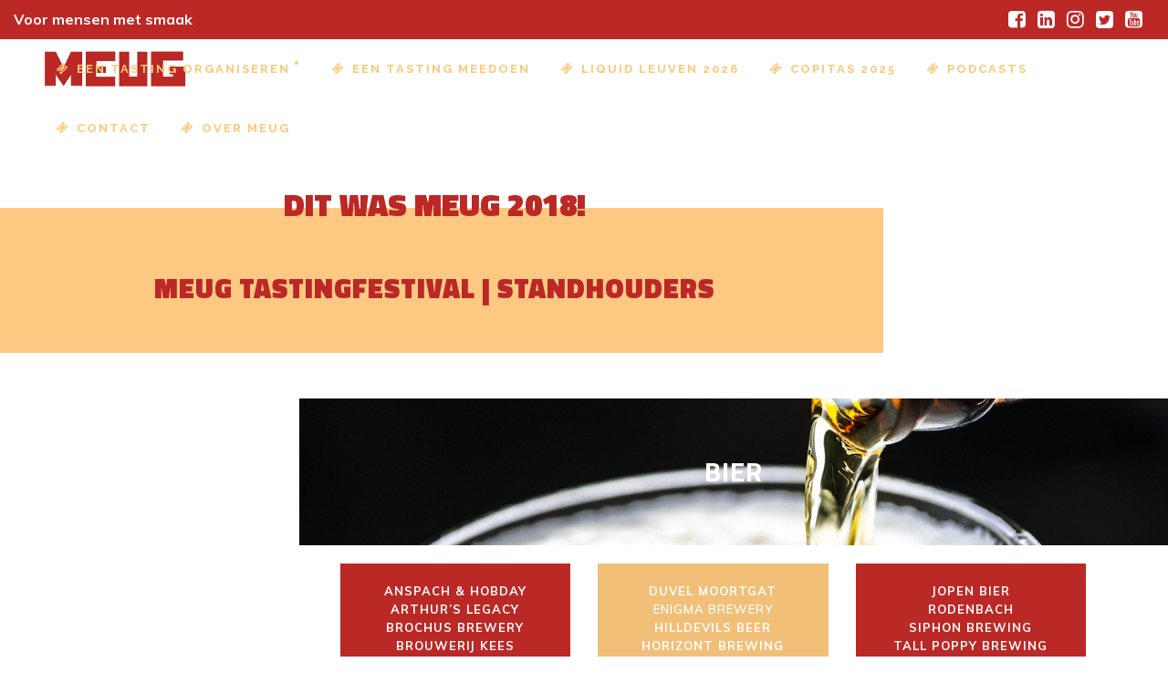

--- FILE ---
content_type: text/html; charset=UTF-8
request_url: https://www.meug.be/meug-editie-2018/
body_size: 23484
content:
	<!DOCTYPE html>
<html lang="nl-NL">
<head>
	<meta charset="UTF-8" />
	
				<meta name="viewport" content="width=device-width,initial-scale=1,user-scalable=no">
		
            
            
	<link rel="profile" href="http://gmpg.org/xfn/11" />
	<link rel="pingback" href="https://www.meug.be/xmlrpc.php" />

	<meta name='robots' content='index, follow, max-image-preview:large, max-snippet:-1, max-video-preview:-1' />
	<style>img:is([sizes="auto" i], [sizes^="auto," i]) { contain-intrinsic-size: 3000px 1500px }</style>
	
            <script data-no-defer="1" data-ezscrex="false" data-cfasync="false" data-pagespeed-no-defer data-cookieconsent="ignore">
                var ctPublicFunctions = {"_ajax_nonce":"e3e7a8f82e","_rest_nonce":"a3123ce0a2","_ajax_url":"\/wp-admin\/admin-ajax.php","_rest_url":"https:\/\/www.meug.be\/wp-json\/","data__cookies_type":"native","data__ajax_type":"rest","data__bot_detector_enabled":0,"data__frontend_data_log_enabled":1,"cookiePrefix":"","wprocket_detected":false,"host_url":"www.meug.be","text__ee_click_to_select":"Klik om de hele gegevens te selecteren","text__ee_original_email":"De volledige tekst is","text__ee_got_it":"Duidelijk","text__ee_blocked":"Geblokkeerd","text__ee_cannot_connect":"Kan geen verbinding maken","text__ee_cannot_decode":"Kan e-mail niet decoderen. Onbekende reden","text__ee_email_decoder":"Cleantalk e-mail decoder","text__ee_wait_for_decoding":"De magie is onderweg!","text__ee_decoding_process":"Wacht een paar seconden terwijl we de contactgegevens decoderen."}
            </script>
        
            <script data-no-defer="1" data-ezscrex="false" data-cfasync="false" data-pagespeed-no-defer data-cookieconsent="ignore">
                var ctPublic = {"_ajax_nonce":"e3e7a8f82e","settings__forms__check_internal":"0","settings__forms__check_external":"0","settings__forms__force_protection":0,"settings__forms__search_test":"1","settings__forms__wc_add_to_cart":"0","settings__data__bot_detector_enabled":0,"settings__sfw__anti_crawler":0,"blog_home":"https:\/\/www.meug.be\/","pixel__setting":"0","pixel__enabled":false,"pixel__url":null,"data__email_check_before_post":"1","data__email_check_exist_post":0,"data__cookies_type":"native","data__key_is_ok":true,"data__visible_fields_required":true,"wl_brandname":"Anti-Spam by CleanTalk","wl_brandname_short":"CleanTalk","ct_checkjs_key":"33708a6bd0acf8ef0396f88c760d9b7285d388f353874e4e7aef4082726e3554","emailEncoderPassKey":"c3b01a4bd2264e8ce1f33c81a8f66e77","bot_detector_forms_excluded":"W10=","advancedCacheExists":true,"varnishCacheExists":false,"wc_ajax_add_to_cart":true}
            </script>
        <script>window._wca = window._wca || [];</script>

	<!-- This site is optimized with the Yoast SEO plugin v26.8 - https://yoast.com/product/yoast-seo-wordpress/ -->
	<title>Meug 2018 - de standhouderslijst en sfeerbeelden!</title>
	<meta name="description" content="Bekijk de derde editie van het Meug Tastingfestival in 2018! Ontdek de standhouders, kijk naar de foto&#039;s, en bereid je alvast voor op Meug 2019!" />
	<link rel="canonical" href="https://www.meug.be/meug-editie-2018/" />
	<meta property="og:locale" content="nl_NL" />
	<meta property="og:type" content="article" />
	<meta property="og:title" content="Meug 2018 - de standhouderslijst en sfeerbeelden!" />
	<meta property="og:description" content="Bekijk de derde editie van het Meug Tastingfestival in 2018! Ontdek de standhouders, kijk naar de foto&#039;s, en bereid je alvast voor op Meug 2019!" />
	<meta property="og:url" content="https://www.meug.be/meug-editie-2018/" />
	<meta property="og:site_name" content="Smaakbureau Meug" />
	<meta property="article:publisher" content="https://www.facebook.com/meug.be" />
	<meta property="article:modified_time" content="2019-10-27T20:15:19+00:00" />
	<meta property="og:image" content="https://www.meug.be/wp-content/uploads/2019/10/Meug_achtergrond_wijn-scaled.jpg" />
	<meta property="og:image:width" content="2560" />
	<meta property="og:image:height" content="1714" />
	<meta property="og:image:type" content="image/jpeg" />
	<meta name="twitter:card" content="summary_large_image" />
	<meta name="twitter:label1" content="Geschatte leestijd" />
	<meta name="twitter:data1" content="8 minuten" />
	<script type="application/ld+json" class="yoast-schema-graph">{"@context":"https://schema.org","@graph":[{"@type":"WebPage","@id":"https://www.meug.be/meug-editie-2018/","url":"https://www.meug.be/meug-editie-2018/","name":"Meug 2018 - de standhouderslijst en sfeerbeelden!","isPartOf":{"@id":"https://www.meug.be/#website"},"primaryImageOfPage":{"@id":"https://www.meug.be/meug-editie-2018/#primaryimage"},"image":{"@id":"https://www.meug.be/meug-editie-2018/#primaryimage"},"thumbnailUrl":"https://www.meug.be/wp-content/uploads/2019/10/Meug_achtergrond_wijn-scaled.jpg","datePublished":"2018-07-13T06:56:55+00:00","dateModified":"2019-10-27T20:15:19+00:00","description":"Bekijk de derde editie van het Meug Tastingfestival in 2018! Ontdek de standhouders, kijk naar de foto's, en bereid je alvast voor op Meug 2019!","breadcrumb":{"@id":"https://www.meug.be/meug-editie-2018/#breadcrumb"},"inLanguage":"nl-NL","potentialAction":[{"@type":"ReadAction","target":["https://www.meug.be/meug-editie-2018/"]}]},{"@type":"ImageObject","inLanguage":"nl-NL","@id":"https://www.meug.be/meug-editie-2018/#primaryimage","url":"https://www.meug.be/wp-content/uploads/2019/10/Meug_achtergrond_wijn-scaled.jpg","contentUrl":"https://www.meug.be/wp-content/uploads/2019/10/Meug_achtergrond_wijn-scaled.jpg","width":2560,"height":1714,"caption":"Meug sfeerbeeld wijndoppen"},{"@type":"BreadcrumbList","@id":"https://www.meug.be/meug-editie-2018/#breadcrumb","itemListElement":[{"@type":"ListItem","position":1,"name":"Home","item":"https://www.meug.be/"},{"@type":"ListItem","position":2,"name":"Meug 2018"}]},{"@type":"WebSite","@id":"https://www.meug.be/#website","url":"https://www.meug.be/","name":"Meug","description":"voor mensen met smaak","publisher":{"@id":"https://www.meug.be/#organization"},"potentialAction":[{"@type":"SearchAction","target":{"@type":"EntryPoint","urlTemplate":"https://www.meug.be/?s={search_term_string}"},"query-input":{"@type":"PropertyValueSpecification","valueRequired":true,"valueName":"search_term_string"}}],"inLanguage":"nl-NL"},{"@type":"Organization","@id":"https://www.meug.be/#organization","name":"MEUG","url":"https://www.meug.be/","logo":{"@type":"ImageObject","inLanguage":"nl-NL","@id":"https://www.meug.be/#/schema/logo/image/","url":"https://www.meug.be/wp-content/uploads/2015/10/Meug_logo_1.png","contentUrl":"https://www.meug.be/wp-content/uploads/2015/10/Meug_logo_1.png","width":2244,"height":545,"caption":"MEUG"},"image":{"@id":"https://www.meug.be/#/schema/logo/image/"},"sameAs":["https://www.facebook.com/meug.be","https://www.instagram.com/meug.be/","https://www.linkedin.com/company/meug/"]}]}</script>
	<!-- / Yoast SEO plugin. -->


<link rel='dns-prefetch' href='//stats.wp.com' />
<link rel='dns-prefetch' href='//fonts.googleapis.com' />
<link rel="alternate" type="application/rss+xml" title="Smaakbureau Meug &raquo; feed" href="https://www.meug.be/feed/" />
<link rel="alternate" type="application/rss+xml" title="Smaakbureau Meug &raquo; reacties feed" href="https://www.meug.be/comments/feed/" />
<link rel="alternate" type="text/calendar" title="Smaakbureau Meug &raquo; iCal Feed" href="https://www.meug.be/evenementen/?ical=1" />
		<!-- This site uses the Google Analytics by ExactMetrics plugin v8.11.1 - Using Analytics tracking - https://www.exactmetrics.com/ -->
		<!-- Opmerking: ExactMetrics is momenteel niet geconfigureerd op deze site. De site eigenaar moet authenticeren met Google Analytics in de ExactMetrics instellingen scherm. -->
					<!-- No tracking code set -->
				<!-- / Google Analytics by ExactMetrics -->
		<script type="text/javascript">
/* <![CDATA[ */
window._wpemojiSettings = {"baseUrl":"https:\/\/s.w.org\/images\/core\/emoji\/16.0.1\/72x72\/","ext":".png","svgUrl":"https:\/\/s.w.org\/images\/core\/emoji\/16.0.1\/svg\/","svgExt":".svg","source":{"concatemoji":"https:\/\/www.meug.be\/wp-includes\/js\/wp-emoji-release.min.js?ver=6.8.3"}};
/*! This file is auto-generated */
!function(s,n){var o,i,e;function c(e){try{var t={supportTests:e,timestamp:(new Date).valueOf()};sessionStorage.setItem(o,JSON.stringify(t))}catch(e){}}function p(e,t,n){e.clearRect(0,0,e.canvas.width,e.canvas.height),e.fillText(t,0,0);var t=new Uint32Array(e.getImageData(0,0,e.canvas.width,e.canvas.height).data),a=(e.clearRect(0,0,e.canvas.width,e.canvas.height),e.fillText(n,0,0),new Uint32Array(e.getImageData(0,0,e.canvas.width,e.canvas.height).data));return t.every(function(e,t){return e===a[t]})}function u(e,t){e.clearRect(0,0,e.canvas.width,e.canvas.height),e.fillText(t,0,0);for(var n=e.getImageData(16,16,1,1),a=0;a<n.data.length;a++)if(0!==n.data[a])return!1;return!0}function f(e,t,n,a){switch(t){case"flag":return n(e,"\ud83c\udff3\ufe0f\u200d\u26a7\ufe0f","\ud83c\udff3\ufe0f\u200b\u26a7\ufe0f")?!1:!n(e,"\ud83c\udde8\ud83c\uddf6","\ud83c\udde8\u200b\ud83c\uddf6")&&!n(e,"\ud83c\udff4\udb40\udc67\udb40\udc62\udb40\udc65\udb40\udc6e\udb40\udc67\udb40\udc7f","\ud83c\udff4\u200b\udb40\udc67\u200b\udb40\udc62\u200b\udb40\udc65\u200b\udb40\udc6e\u200b\udb40\udc67\u200b\udb40\udc7f");case"emoji":return!a(e,"\ud83e\udedf")}return!1}function g(e,t,n,a){var r="undefined"!=typeof WorkerGlobalScope&&self instanceof WorkerGlobalScope?new OffscreenCanvas(300,150):s.createElement("canvas"),o=r.getContext("2d",{willReadFrequently:!0}),i=(o.textBaseline="top",o.font="600 32px Arial",{});return e.forEach(function(e){i[e]=t(o,e,n,a)}),i}function t(e){var t=s.createElement("script");t.src=e,t.defer=!0,s.head.appendChild(t)}"undefined"!=typeof Promise&&(o="wpEmojiSettingsSupports",i=["flag","emoji"],n.supports={everything:!0,everythingExceptFlag:!0},e=new Promise(function(e){s.addEventListener("DOMContentLoaded",e,{once:!0})}),new Promise(function(t){var n=function(){try{var e=JSON.parse(sessionStorage.getItem(o));if("object"==typeof e&&"number"==typeof e.timestamp&&(new Date).valueOf()<e.timestamp+604800&&"object"==typeof e.supportTests)return e.supportTests}catch(e){}return null}();if(!n){if("undefined"!=typeof Worker&&"undefined"!=typeof OffscreenCanvas&&"undefined"!=typeof URL&&URL.createObjectURL&&"undefined"!=typeof Blob)try{var e="postMessage("+g.toString()+"("+[JSON.stringify(i),f.toString(),p.toString(),u.toString()].join(",")+"));",a=new Blob([e],{type:"text/javascript"}),r=new Worker(URL.createObjectURL(a),{name:"wpTestEmojiSupports"});return void(r.onmessage=function(e){c(n=e.data),r.terminate(),t(n)})}catch(e){}c(n=g(i,f,p,u))}t(n)}).then(function(e){for(var t in e)n.supports[t]=e[t],n.supports.everything=n.supports.everything&&n.supports[t],"flag"!==t&&(n.supports.everythingExceptFlag=n.supports.everythingExceptFlag&&n.supports[t]);n.supports.everythingExceptFlag=n.supports.everythingExceptFlag&&!n.supports.flag,n.DOMReady=!1,n.readyCallback=function(){n.DOMReady=!0}}).then(function(){return e}).then(function(){var e;n.supports.everything||(n.readyCallback(),(e=n.source||{}).concatemoji?t(e.concatemoji):e.wpemoji&&e.twemoji&&(t(e.twemoji),t(e.wpemoji)))}))}((window,document),window._wpemojiSettings);
/* ]]> */
</script>
<link rel='stylesheet' id='layerslider-css' href='https://www.meug.be/wp-content/plugins/LayerSlider/assets/static/layerslider/css/layerslider.css?ver=8.1.2' type='text/css' media='all' />
<link rel='stylesheet' id='embedpress-css-css' href='https://www.meug.be/wp-content/plugins/embedpress/assets/css/embedpress.css?ver=1763464668' type='text/css' media='all' />
<link rel='stylesheet' id='embedpress-blocks-style-css' href='https://www.meug.be/wp-content/plugins/embedpress/assets/css/blocks.build.css?ver=1762246188' type='text/css' media='all' />
<link rel='stylesheet' id='embedpress-lazy-load-css-css' href='https://www.meug.be/wp-content/plugins/embedpress/assets/css/lazy-load.css?ver=1765793156' type='text/css' media='all' />
<style id='wp-emoji-styles-inline-css' type='text/css'>

	img.wp-smiley, img.emoji {
		display: inline !important;
		border: none !important;
		box-shadow: none !important;
		height: 1em !important;
		width: 1em !important;
		margin: 0 0.07em !important;
		vertical-align: -0.1em !important;
		background: none !important;
		padding: 0 !important;
	}
</style>
<link rel='stylesheet' id='wp-block-library-css' href='https://www.meug.be/wp-includes/css/dist/block-library/style.min.css?ver=6.8.3' type='text/css' media='all' />
<style id='classic-theme-styles-inline-css' type='text/css'>
/*! This file is auto-generated */
.wp-block-button__link{color:#fff;background-color:#32373c;border-radius:9999px;box-shadow:none;text-decoration:none;padding:calc(.667em + 2px) calc(1.333em + 2px);font-size:1.125em}.wp-block-file__button{background:#32373c;color:#fff;text-decoration:none}
</style>
<link rel='stylesheet' id='sugar-calendar-block-style-css' href='https://www.meug.be/wp-content/plugins/sugar-calendar-lite/src/Block/Calendar/build/style-index.css?ver=1.0.1' type='text/css' media='all' />
<link rel='stylesheet' id='sugar-calendar-event-list-block-style-css' href='https://www.meug.be/wp-content/plugins/sugar-calendar-lite/src/Block/EventList/build/style-index.css?ver=1.0.1' type='text/css' media='all' />
<link rel='stylesheet' id='mediaelement-css' href='https://www.meug.be/wp-includes/js/mediaelement/mediaelementplayer-legacy.min.css?ver=4.2.17' type='text/css' media='all' />
<link rel='stylesheet' id='wp-mediaelement-css' href='https://www.meug.be/wp-includes/js/mediaelement/wp-mediaelement.min.css?ver=6.8.3' type='text/css' media='all' />
<style id='jetpack-sharing-buttons-style-inline-css' type='text/css'>
.jetpack-sharing-buttons__services-list{display:flex;flex-direction:row;flex-wrap:wrap;gap:0;list-style-type:none;margin:5px;padding:0}.jetpack-sharing-buttons__services-list.has-small-icon-size{font-size:12px}.jetpack-sharing-buttons__services-list.has-normal-icon-size{font-size:16px}.jetpack-sharing-buttons__services-list.has-large-icon-size{font-size:24px}.jetpack-sharing-buttons__services-list.has-huge-icon-size{font-size:36px}@media print{.jetpack-sharing-buttons__services-list{display:none!important}}.editor-styles-wrapper .wp-block-jetpack-sharing-buttons{gap:0;padding-inline-start:0}ul.jetpack-sharing-buttons__services-list.has-background{padding:1.25em 2.375em}
</style>
<style id='global-styles-inline-css' type='text/css'>
:root{--wp--preset--aspect-ratio--square: 1;--wp--preset--aspect-ratio--4-3: 4/3;--wp--preset--aspect-ratio--3-4: 3/4;--wp--preset--aspect-ratio--3-2: 3/2;--wp--preset--aspect-ratio--2-3: 2/3;--wp--preset--aspect-ratio--16-9: 16/9;--wp--preset--aspect-ratio--9-16: 9/16;--wp--preset--color--black: #000000;--wp--preset--color--cyan-bluish-gray: #abb8c3;--wp--preset--color--white: #ffffff;--wp--preset--color--pale-pink: #f78da7;--wp--preset--color--vivid-red: #cf2e2e;--wp--preset--color--luminous-vivid-orange: #ff6900;--wp--preset--color--luminous-vivid-amber: #fcb900;--wp--preset--color--light-green-cyan: #7bdcb5;--wp--preset--color--vivid-green-cyan: #00d084;--wp--preset--color--pale-cyan-blue: #8ed1fc;--wp--preset--color--vivid-cyan-blue: #0693e3;--wp--preset--color--vivid-purple: #9b51e0;--wp--preset--gradient--vivid-cyan-blue-to-vivid-purple: linear-gradient(135deg,rgba(6,147,227,1) 0%,rgb(155,81,224) 100%);--wp--preset--gradient--light-green-cyan-to-vivid-green-cyan: linear-gradient(135deg,rgb(122,220,180) 0%,rgb(0,208,130) 100%);--wp--preset--gradient--luminous-vivid-amber-to-luminous-vivid-orange: linear-gradient(135deg,rgba(252,185,0,1) 0%,rgba(255,105,0,1) 100%);--wp--preset--gradient--luminous-vivid-orange-to-vivid-red: linear-gradient(135deg,rgba(255,105,0,1) 0%,rgb(207,46,46) 100%);--wp--preset--gradient--very-light-gray-to-cyan-bluish-gray: linear-gradient(135deg,rgb(238,238,238) 0%,rgb(169,184,195) 100%);--wp--preset--gradient--cool-to-warm-spectrum: linear-gradient(135deg,rgb(74,234,220) 0%,rgb(151,120,209) 20%,rgb(207,42,186) 40%,rgb(238,44,130) 60%,rgb(251,105,98) 80%,rgb(254,248,76) 100%);--wp--preset--gradient--blush-light-purple: linear-gradient(135deg,rgb(255,206,236) 0%,rgb(152,150,240) 100%);--wp--preset--gradient--blush-bordeaux: linear-gradient(135deg,rgb(254,205,165) 0%,rgb(254,45,45) 50%,rgb(107,0,62) 100%);--wp--preset--gradient--luminous-dusk: linear-gradient(135deg,rgb(255,203,112) 0%,rgb(199,81,192) 50%,rgb(65,88,208) 100%);--wp--preset--gradient--pale-ocean: linear-gradient(135deg,rgb(255,245,203) 0%,rgb(182,227,212) 50%,rgb(51,167,181) 100%);--wp--preset--gradient--electric-grass: linear-gradient(135deg,rgb(202,248,128) 0%,rgb(113,206,126) 100%);--wp--preset--gradient--midnight: linear-gradient(135deg,rgb(2,3,129) 0%,rgb(40,116,252) 100%);--wp--preset--font-size--small: 13px;--wp--preset--font-size--medium: 20px;--wp--preset--font-size--large: 36px;--wp--preset--font-size--x-large: 42px;--wp--preset--spacing--20: 0.44rem;--wp--preset--spacing--30: 0.67rem;--wp--preset--spacing--40: 1rem;--wp--preset--spacing--50: 1.5rem;--wp--preset--spacing--60: 2.25rem;--wp--preset--spacing--70: 3.38rem;--wp--preset--spacing--80: 5.06rem;--wp--preset--shadow--natural: 6px 6px 9px rgba(0, 0, 0, 0.2);--wp--preset--shadow--deep: 12px 12px 50px rgba(0, 0, 0, 0.4);--wp--preset--shadow--sharp: 6px 6px 0px rgba(0, 0, 0, 0.2);--wp--preset--shadow--outlined: 6px 6px 0px -3px rgba(255, 255, 255, 1), 6px 6px rgba(0, 0, 0, 1);--wp--preset--shadow--crisp: 6px 6px 0px rgba(0, 0, 0, 1);}:where(.is-layout-flex){gap: 0.5em;}:where(.is-layout-grid){gap: 0.5em;}body .is-layout-flex{display: flex;}.is-layout-flex{flex-wrap: wrap;align-items: center;}.is-layout-flex > :is(*, div){margin: 0;}body .is-layout-grid{display: grid;}.is-layout-grid > :is(*, div){margin: 0;}:where(.wp-block-columns.is-layout-flex){gap: 2em;}:where(.wp-block-columns.is-layout-grid){gap: 2em;}:where(.wp-block-post-template.is-layout-flex){gap: 1.25em;}:where(.wp-block-post-template.is-layout-grid){gap: 1.25em;}.has-black-color{color: var(--wp--preset--color--black) !important;}.has-cyan-bluish-gray-color{color: var(--wp--preset--color--cyan-bluish-gray) !important;}.has-white-color{color: var(--wp--preset--color--white) !important;}.has-pale-pink-color{color: var(--wp--preset--color--pale-pink) !important;}.has-vivid-red-color{color: var(--wp--preset--color--vivid-red) !important;}.has-luminous-vivid-orange-color{color: var(--wp--preset--color--luminous-vivid-orange) !important;}.has-luminous-vivid-amber-color{color: var(--wp--preset--color--luminous-vivid-amber) !important;}.has-light-green-cyan-color{color: var(--wp--preset--color--light-green-cyan) !important;}.has-vivid-green-cyan-color{color: var(--wp--preset--color--vivid-green-cyan) !important;}.has-pale-cyan-blue-color{color: var(--wp--preset--color--pale-cyan-blue) !important;}.has-vivid-cyan-blue-color{color: var(--wp--preset--color--vivid-cyan-blue) !important;}.has-vivid-purple-color{color: var(--wp--preset--color--vivid-purple) !important;}.has-black-background-color{background-color: var(--wp--preset--color--black) !important;}.has-cyan-bluish-gray-background-color{background-color: var(--wp--preset--color--cyan-bluish-gray) !important;}.has-white-background-color{background-color: var(--wp--preset--color--white) !important;}.has-pale-pink-background-color{background-color: var(--wp--preset--color--pale-pink) !important;}.has-vivid-red-background-color{background-color: var(--wp--preset--color--vivid-red) !important;}.has-luminous-vivid-orange-background-color{background-color: var(--wp--preset--color--luminous-vivid-orange) !important;}.has-luminous-vivid-amber-background-color{background-color: var(--wp--preset--color--luminous-vivid-amber) !important;}.has-light-green-cyan-background-color{background-color: var(--wp--preset--color--light-green-cyan) !important;}.has-vivid-green-cyan-background-color{background-color: var(--wp--preset--color--vivid-green-cyan) !important;}.has-pale-cyan-blue-background-color{background-color: var(--wp--preset--color--pale-cyan-blue) !important;}.has-vivid-cyan-blue-background-color{background-color: var(--wp--preset--color--vivid-cyan-blue) !important;}.has-vivid-purple-background-color{background-color: var(--wp--preset--color--vivid-purple) !important;}.has-black-border-color{border-color: var(--wp--preset--color--black) !important;}.has-cyan-bluish-gray-border-color{border-color: var(--wp--preset--color--cyan-bluish-gray) !important;}.has-white-border-color{border-color: var(--wp--preset--color--white) !important;}.has-pale-pink-border-color{border-color: var(--wp--preset--color--pale-pink) !important;}.has-vivid-red-border-color{border-color: var(--wp--preset--color--vivid-red) !important;}.has-luminous-vivid-orange-border-color{border-color: var(--wp--preset--color--luminous-vivid-orange) !important;}.has-luminous-vivid-amber-border-color{border-color: var(--wp--preset--color--luminous-vivid-amber) !important;}.has-light-green-cyan-border-color{border-color: var(--wp--preset--color--light-green-cyan) !important;}.has-vivid-green-cyan-border-color{border-color: var(--wp--preset--color--vivid-green-cyan) !important;}.has-pale-cyan-blue-border-color{border-color: var(--wp--preset--color--pale-cyan-blue) !important;}.has-vivid-cyan-blue-border-color{border-color: var(--wp--preset--color--vivid-cyan-blue) !important;}.has-vivid-purple-border-color{border-color: var(--wp--preset--color--vivid-purple) !important;}.has-vivid-cyan-blue-to-vivid-purple-gradient-background{background: var(--wp--preset--gradient--vivid-cyan-blue-to-vivid-purple) !important;}.has-light-green-cyan-to-vivid-green-cyan-gradient-background{background: var(--wp--preset--gradient--light-green-cyan-to-vivid-green-cyan) !important;}.has-luminous-vivid-amber-to-luminous-vivid-orange-gradient-background{background: var(--wp--preset--gradient--luminous-vivid-amber-to-luminous-vivid-orange) !important;}.has-luminous-vivid-orange-to-vivid-red-gradient-background{background: var(--wp--preset--gradient--luminous-vivid-orange-to-vivid-red) !important;}.has-very-light-gray-to-cyan-bluish-gray-gradient-background{background: var(--wp--preset--gradient--very-light-gray-to-cyan-bluish-gray) !important;}.has-cool-to-warm-spectrum-gradient-background{background: var(--wp--preset--gradient--cool-to-warm-spectrum) !important;}.has-blush-light-purple-gradient-background{background: var(--wp--preset--gradient--blush-light-purple) !important;}.has-blush-bordeaux-gradient-background{background: var(--wp--preset--gradient--blush-bordeaux) !important;}.has-luminous-dusk-gradient-background{background: var(--wp--preset--gradient--luminous-dusk) !important;}.has-pale-ocean-gradient-background{background: var(--wp--preset--gradient--pale-ocean) !important;}.has-electric-grass-gradient-background{background: var(--wp--preset--gradient--electric-grass) !important;}.has-midnight-gradient-background{background: var(--wp--preset--gradient--midnight) !important;}.has-small-font-size{font-size: var(--wp--preset--font-size--small) !important;}.has-medium-font-size{font-size: var(--wp--preset--font-size--medium) !important;}.has-large-font-size{font-size: var(--wp--preset--font-size--large) !important;}.has-x-large-font-size{font-size: var(--wp--preset--font-size--x-large) !important;}
:where(.wp-block-post-template.is-layout-flex){gap: 1.25em;}:where(.wp-block-post-template.is-layout-grid){gap: 1.25em;}
:where(.wp-block-columns.is-layout-flex){gap: 2em;}:where(.wp-block-columns.is-layout-grid){gap: 2em;}
:root :where(.wp-block-pullquote){font-size: 1.5em;line-height: 1.6;}
</style>
<link rel='stylesheet' id='cleantalk-public-css-css' href='https://www.meug.be/wp-content/plugins/cleantalk-spam-protect/css/cleantalk-public.min.css?ver=6.71.1_1769414768' type='text/css' media='all' />
<link rel='stylesheet' id='cleantalk-email-decoder-css-css' href='https://www.meug.be/wp-content/plugins/cleantalk-spam-protect/css/cleantalk-email-decoder.min.css?ver=6.71.1_1769414768' type='text/css' media='all' />
<link rel='stylesheet' id='finalTilesGallery_stylesheet-css' href='https://www.meug.be/wp-content/plugins/final-tiles-grid-gallery-lite/scripts/ftg.css?ver=3.6.10' type='text/css' media='all' />
<link rel='stylesheet' id='fontawesome_stylesheet-css' href='https://www.meug.be/wp-content/plugins/final-tiles-grid-gallery-lite/fonts/font-awesome/css/font-awesome.min.css?ver=6.8.3' type='text/css' media='all' />
<style id='woocommerce-inline-inline-css' type='text/css'>
.woocommerce form .form-row .required { visibility: visible; }
</style>
<link rel='stylesheet' id='bridge-default-style-css' href='https://www.meug.be/wp-content/themes/bridge/style.css?ver=6.8.3' type='text/css' media='all' />
<link rel='stylesheet' id='bridge-qode-font_awesome-css' href='https://www.meug.be/wp-content/themes/bridge/css/font-awesome/css/font-awesome.min.css?ver=6.8.3' type='text/css' media='all' />
<link rel='stylesheet' id='bridge-qode-font_elegant-css' href='https://www.meug.be/wp-content/themes/bridge/css/elegant-icons/style.min.css?ver=6.8.3' type='text/css' media='all' />
<link rel='stylesheet' id='bridge-qode-linea_icons-css' href='https://www.meug.be/wp-content/themes/bridge/css/linea-icons/style.css?ver=6.8.3' type='text/css' media='all' />
<link rel='stylesheet' id='bridge-qode-dripicons-css' href='https://www.meug.be/wp-content/themes/bridge/css/dripicons/dripicons.css?ver=6.8.3' type='text/css' media='all' />
<link rel='stylesheet' id='bridge-qode-kiko-css' href='https://www.meug.be/wp-content/themes/bridge/css/kiko/kiko-all.css?ver=6.8.3' type='text/css' media='all' />
<link rel='stylesheet' id='bridge-qode-font_awesome_5-css' href='https://www.meug.be/wp-content/themes/bridge/css/font-awesome-5/css/font-awesome-5.min.css?ver=6.8.3' type='text/css' media='all' />
<link rel='stylesheet' id='bridge-stylesheet-css' href='https://www.meug.be/wp-content/themes/bridge/css/stylesheet.min.css?ver=6.8.3' type='text/css' media='all' />
<style id='bridge-stylesheet-inline-css' type='text/css'>
   .page-id-4295.disabled_footer_top .footer_top_holder, .page-id-4295.disabled_footer_bottom .footer_bottom_holder { display: none;}


</style>
<link rel='stylesheet' id='bridge-woocommerce-css' href='https://www.meug.be/wp-content/themes/bridge/css/woocommerce.min.css?ver=6.8.3' type='text/css' media='all' />
<link rel='stylesheet' id='bridge-woocommerce-responsive-css' href='https://www.meug.be/wp-content/themes/bridge/css/woocommerce_responsive.min.css?ver=6.8.3' type='text/css' media='all' />
<link rel='stylesheet' id='bridge-print-css' href='https://www.meug.be/wp-content/themes/bridge/css/print.css?ver=6.8.3' type='text/css' media='all' />
<link rel='stylesheet' id='bridge-style-dynamic-css' href='https://www.meug.be/wp-content/themes/bridge/css/style_dynamic_callback.php?ver=6.8.3' type='text/css' media='all' />
<link rel='stylesheet' id='bridge-responsive-css' href='https://www.meug.be/wp-content/themes/bridge/css/responsive.min.css?ver=6.8.3' type='text/css' media='all' />
<link rel='stylesheet' id='bridge-style-dynamic-responsive-css' href='https://www.meug.be/wp-content/themes/bridge/css/style_dynamic_responsive_callback.php?ver=6.8.3' type='text/css' media='all' />
<style id='bridge-style-dynamic-responsive-inline-css' type='text/css'>
.portfolio_main_holder .item_holder.split_up .image_holder {
    max-height: 220px;
}

.tribe-events-before-html h2, .tribe-events-after-html h2 {
    font-size: 28px;
}

.sidebarimage {
max-height:150px !important;
}

#respond textarea {
    background-color: #f3f3f3;
    padding: 12px;
    vertical-align: middle;
    border: 4px solid #f7f7f7;
}

div.wp_rp_footer {
    display: none;
}

div.blog_holder.blog_single{
padding-top: 30px;
}

h3.related_post_title {
padding-bottom: 20px;
}

.wp_rp_wrap {
    padding: 20px;
    background-color: #f3f3f3;
    border: 4px solid #f7f7f7;
}

p {
    text-align: justify;
    padding-bottom:15px;
}

.qbutton.big_large_full_width {
    width: 100%;
    height: 40px;
    line-height: 39px;
    font-size: 16px;
    padding: 0;
    text-align: center;
}

.page-id-2243 .filter_outer {
    margin-top: 10px ;
}
body .gform_wrapper .gform_footer input[type=submit] { 
color: #FFFFFF;
background: #bb2826;
border: none;
}

body .gform_wrapper .gform_footer input:hover[type=submit] {
background: #000000;
}

@media only screen and (min-width: 1001px) {
.archive.category .wrapper_inner > .content, 
.archive.author .wrapper_inner > .content {
   margin-top: 50px !important; 
}
}

.gform_wrapper ul.gform_fields li {
margin: 0px!important;
}

@media only screen and (min-width: 1000px) and (max-width: 1200px){
nav.main_menu>ul>li>a{
     padding: 0 12px;
     font-size: 12px;
     letter-spacing: 0px;
}
}

   .header_top {
       background-color: rgba(187, 40, 38, 1) !important;
       padding: 5px 0px 5px 0px!important;
   }
</style>
<link rel='stylesheet' id='js_composer_front-css' href='https://www.meug.be/wp-content/plugins/js_composer/assets/css/js_composer.min.css?ver=8.2' type='text/css' media='all' />
<link rel='stylesheet' id='bridge-style-handle-google-fonts-css' href='https://fonts.googleapis.com/css?family=Raleway%3A100%2C200%2C300%2C400%2C500%2C600%2C700%2C800%2C900%2C100italic%2C300italic%2C400italic%2C700italic%7CTitillium+Web%3A100%2C200%2C300%2C400%2C500%2C600%2C700%2C800%2C900%2C100italic%2C300italic%2C400italic%2C700italic%7CMuli%3A100%2C200%2C300%2C400%2C500%2C600%2C700%2C800%2C900%2C100italic%2C300italic%2C400italic%2C700italic&#038;subset=latin%2Clatin-ext&#038;ver=1.0.0' type='text/css' media='all' />
<link rel='stylesheet' id='bridge-core-dashboard-style-css' href='https://www.meug.be/wp-content/plugins/bridge-core/modules/core-dashboard/assets/css/core-dashboard.min.css?ver=6.8.3' type='text/css' media='all' />
<script type="text/javascript" src="https://www.meug.be/wp-includes/js/jquery/jquery.min.js?ver=3.7.1" id="jquery-core-js"></script>
<script type="text/javascript" src="https://www.meug.be/wp-includes/js/jquery/jquery-migrate.min.js?ver=3.4.1" id="jquery-migrate-js"></script>
<script type="text/javascript" id="layerslider-utils-js-extra">
/* <![CDATA[ */
var LS_Meta = {"v":"8.1.2","fixGSAP":"1"};
/* ]]> */
</script>
<script type="text/javascript" src="https://www.meug.be/wp-content/plugins/LayerSlider/assets/static/layerslider/js/layerslider.utils.js?ver=8.1.2" id="layerslider-utils-js"></script>
<script type="text/javascript" src="https://www.meug.be/wp-content/plugins/LayerSlider/assets/static/layerslider/js/layerslider.kreaturamedia.jquery.js?ver=8.1.2" id="layerslider-js"></script>
<script type="text/javascript" src="https://www.meug.be/wp-content/plugins/LayerSlider/assets/static/layerslider/js/layerslider.transitions.js?ver=8.1.2" id="layerslider-transitions-js"></script>
<script type="text/javascript" src="https://www.meug.be/wp-content/plugins/cleantalk-spam-protect/js/apbct-public-bundle_gathering.min.js?ver=6.71.1_1769414768" id="apbct-public-bundle_gathering.min-js-js"></script>
<script type="text/javascript" src="//www.meug.be/wp-content/plugins/revslider/sr6/assets/js/rbtools.min.js?ver=6.7.13" async id="tp-tools-js"></script>
<script type="text/javascript" src="//www.meug.be/wp-content/plugins/revslider/sr6/assets/js/rs6.min.js?ver=6.7.13" async id="revmin-js"></script>
<script type="text/javascript" src="https://www.meug.be/wp-content/plugins/woocommerce/assets/js/jquery-blockui/jquery.blockUI.min.js?ver=2.7.0-wc.10.4.3" id="wc-jquery-blockui-js" data-wp-strategy="defer"></script>
<script type="text/javascript" id="wc-add-to-cart-js-extra">
/* <![CDATA[ */
var wc_add_to_cart_params = {"ajax_url":"\/wp-admin\/admin-ajax.php","wc_ajax_url":"\/?wc-ajax=%%endpoint%%","i18n_view_cart":"Bekijk winkelwagen","cart_url":"https:\/\/www.meug.be\/winkelwagen\/","is_cart":"","cart_redirect_after_add":"no"};
/* ]]> */
</script>
<script type="text/javascript" src="https://www.meug.be/wp-content/plugins/woocommerce/assets/js/frontend/add-to-cart.min.js?ver=10.4.3" id="wc-add-to-cart-js" data-wp-strategy="defer"></script>
<script type="text/javascript" src="https://www.meug.be/wp-content/plugins/woocommerce/assets/js/js-cookie/js.cookie.min.js?ver=2.1.4-wc.10.4.3" id="wc-js-cookie-js" defer="defer" data-wp-strategy="defer"></script>
<script type="text/javascript" id="woocommerce-js-extra">
/* <![CDATA[ */
var woocommerce_params = {"ajax_url":"\/wp-admin\/admin-ajax.php","wc_ajax_url":"\/?wc-ajax=%%endpoint%%","i18n_password_show":"Wachtwoord weergeven","i18n_password_hide":"Wachtwoord verbergen"};
/* ]]> */
</script>
<script type="text/javascript" src="https://www.meug.be/wp-content/plugins/woocommerce/assets/js/frontend/woocommerce.min.js?ver=10.4.3" id="woocommerce-js" defer="defer" data-wp-strategy="defer"></script>
<script type="text/javascript" src="https://www.meug.be/wp-content/plugins/sugar-calendar-lite/assets/lib/floating-ui/core-1.6.0.min.js?ver=1.6.0" id="floating-ui-core-js"></script>
<script type="text/javascript" src="https://www.meug.be/wp-content/plugins/sugar-calendar-lite/assets/lib/floating-ui/dom-1.6.3.min.js?ver=1.6.3" id="floating-ui-dom-js"></script>
<script type="text/javascript" src="https://www.meug.be/wp-content/plugins/sugar-calendar-lite/assets/lib/bootstrap-datepicker/bootstrap-datepicker.min.js?ver=1.10.0" id="bootstrap-datepicker-js"></script>
<script type="text/javascript" id="sugar-calendar-js-js-extra">
/* <![CDATA[ */
var sugar_calendar_obj = {"ajax_url":"https:\/\/www.meug.be\/wp-admin\/admin-ajax.php","nonce":"15349e10e2","strings":{"events_on":"Evenementen op [Month Date]","this_month":"Deze maand","this_week":"Deze week","today":"Vandaag"},"settings":{"sow":1,"locale":"nl_nl","i18n":{"days":["zondag","maandag","dinsdag","woensdag","donderdag","vrijdag","zaterdag"],"daysShort":["zo","ma","di","wo","do","vr","za"],"daysMin":["Z","M","D","W","D","V","Z"],"months":["januari","februari","maart","april","mei","juni","juli","augustus","september","oktober","november","december"],"monthsShort":["jan","feb","mrt","apr","mei","jun","jul","aug","sep","okt","nov","dec"]}}};
/* ]]> */
</script>
<script type="text/javascript" src="https://www.meug.be/wp-content/plugins/sugar-calendar-lite/assets/js/sugar-calendar.min.js?ver=3.10.1" id="sugar-calendar-js-js"></script>
<script type="text/javascript" id="sc-frontend-blocks-common-js-js-extra">
/* <![CDATA[ */
var sc_frontend_blocks_common_obj = {"ajax_url":"https:\/\/www.meug.be\/wp-admin\/admin-ajax.php","nonce":"4915c779eb","strings":{"this_week":"Deze week"},"settings":{"sow":1,"locale":"nl_nl","i18n":{"days":["zondag","maandag","dinsdag","woensdag","donderdag","vrijdag","zaterdag"],"daysShort":["zo","ma","di","wo","do","vr","za"],"daysMin":["Z","M","D","W","D","V","Z"],"months":["januari","februari","maart","april","mei","juni","juli","augustus","september","oktober","november","december"],"monthsShort":["jan","feb","mrt","apr","mei","jun","jul","aug","sep","okt","nov","dec"]}}};
/* ]]> */
</script>
<script type="text/javascript" src="https://www.meug.be/wp-content/plugins/sugar-calendar-lite/assets/js/frontend/blocks/common.min.js?ver=3.10.1" id="sc-frontend-blocks-common-js-js"></script>
<script type="text/javascript" id="sc-frontend-blocks-event-list-js-js-extra">
/* <![CDATA[ */
var SCEventListBlock = {"strings":{"no_events_criteria_based":"Er zijn geen evenementen ingepland die aan je criteria voldoen."}};
/* ]]> */
</script>
<script type="text/javascript" src="https://www.meug.be/wp-content/plugins/sugar-calendar-lite/assets/js/frontend/blocks/event-list.min.js?ver=3.10.1" id="sc-frontend-blocks-event-list-js-js"></script>
<script type="text/javascript" src="https://www.meug.be/wp-content/plugins/js_composer/assets/js/vendors/woocommerce-add-to-cart.js?ver=8.2" id="vc_woocommerce-add-to-cart-js-js"></script>
<script type="text/javascript" id="WCPAY_ASSETS-js-extra">
/* <![CDATA[ */
var wcpayAssets = {"url":"https:\/\/www.meug.be\/wp-content\/plugins\/woocommerce-payments\/dist\/"};
/* ]]> */
</script>
<script type="text/javascript" src="https://www.meug.be/wp-content/plugins/woocommerce/assets/js/select2/select2.full.min.js?ver=4.0.3-wc.10.4.3" id="wc-select2-js" defer="defer" data-wp-strategy="defer"></script>
<script type="text/javascript" src="https://stats.wp.com/s-202605.js" id="woocommerce-analytics-js" defer="defer" data-wp-strategy="defer"></script>
<script></script><meta name="generator" content="Powered by LayerSlider 8.1.2 - Build Heros, Sliders, and Popups. Create Animations and Beautiful, Rich Web Content as Easy as Never Before on WordPress." />
<!-- LayerSlider updates and docs at: https://layerslider.com -->
<link rel="https://api.w.org/" href="https://www.meug.be/wp-json/" /><link rel="alternate" title="JSON" type="application/json" href="https://www.meug.be/wp-json/wp/v2/pages/4295" /><link rel="EditURI" type="application/rsd+xml" title="RSD" href="https://www.meug.be/xmlrpc.php?rsd" />
<meta name="generator" content="WordPress 6.8.3" />
<meta name="generator" content="WooCommerce 10.4.3" />
<link rel='shortlink' href='https://www.meug.be/?p=4295' />
<link rel="alternate" title="oEmbed (JSON)" type="application/json+oembed" href="https://www.meug.be/wp-json/oembed/1.0/embed?url=https%3A%2F%2Fwww.meug.be%2Fmeug-editie-2018%2F" />
<link rel="alternate" title="oEmbed (XML)" type="text/xml+oembed" href="https://www.meug.be/wp-json/oembed/1.0/embed?url=https%3A%2F%2Fwww.meug.be%2Fmeug-editie-2018%2F&#038;format=xml" />
<!-- HubSpot WordPress Plugin v11.3.37: embed JS disabled as a portalId has not yet been configured --><script type='text/javascript' data-cfasync='false'>var _mmunch = {'front': false, 'page': false, 'post': false, 'category': false, 'author': false, 'search': false, 'attachment': false, 'tag': false};_mmunch['page'] = true; _mmunch['pageData'] = {"ID":4295,"post_name":"meug-editie-2018","post_title":"Meug 2018","post_type":"page","post_author":"9","post_status":"publish"};</script><script data-cfasync="false" src="//a.mailmunch.co/app/v1/site.js" id="mailmunch-script" data-plugin="mc_mm" data-mailmunch-site-id="172252" async></script><meta name="tec-api-version" content="v1"><meta name="tec-api-origin" content="https://www.meug.be"><link rel="alternate" href="https://www.meug.be/wp-json/tribe/events/v1/" />	<style>img#wpstats{display:none}</style>
		        <style type="text/css">
            .sc_map_canvas img {
                max-width: none;
            }
        </style>
			<noscript><style>.woocommerce-product-gallery{ opacity: 1 !important; }</style></noscript>
	
<!-- WooCommerce Facebook Integration Begin -->
<!-- Facebook Pixel Code -->
<script>
!function(f,b,e,v,n,t,s){if(f.fbq)return;n=f.fbq=function(){n.callMethod?
n.callMethod.apply(n,arguments):n.queue.push(arguments)};if(!f._fbq)f._fbq=n;
n.push=n;n.loaded=!0;n.version='2.0';n.queue=[];t=b.createElement(e);t.async=!0;
t.src=v;s=b.getElementsByTagName(e)[0];s.parentNode.insertBefore(t,s)}(window,
document,'script','https://connect.facebook.net/en_US/fbevents.js');
fbq('init', '420143048664471', {}, {
    "agent": "woocommerce-10.4.3-1.7.5"
});

fbq('track', 'PageView', {
    "source": "woocommerce",
    "version": "10.4.3",
    "pluginVersion": "1.7.5"
});

<!-- Support AJAX add to cart -->
if(typeof jQuery != 'undefined') {
  jQuery(document).ready(function($){
    jQuery('body').on('added_to_cart', function(event) {

      // Ajax action.
      $.get('?wc-ajax=fb_inject_add_to_cart_event', function(data) {
        $('head').append(data);
      });

    });
  });
}
<!-- End Support AJAX add to cart -->

</script>
<!-- DO NOT MODIFY -->
<!-- End Facebook Pixel Code -->
<!-- WooCommerce Facebook Integration end -->
      
<!-- Facebook Pixel Code -->
<noscript>
<img height="1" width="1" style="display:none"
src="https://www.facebook.com/tr?id=420143048664471&ev=PageView&noscript=1"/>
</noscript>
<!-- DO NOT MODIFY -->
<!-- End Facebook Pixel Code -->
    
<!-- Meta Pixel Code -->
<script type='text/javascript'>
!function(f,b,e,v,n,t,s){if(f.fbq)return;n=f.fbq=function(){n.callMethod?
n.callMethod.apply(n,arguments):n.queue.push(arguments)};if(!f._fbq)f._fbq=n;
n.push=n;n.loaded=!0;n.version='2.0';n.queue=[];t=b.createElement(e);t.async=!0;
t.src=v;s=b.getElementsByTagName(e)[0];s.parentNode.insertBefore(t,s)}(window,
document,'script','https://connect.facebook.net/en_US/fbevents.js');
</script>
<!-- End Meta Pixel Code -->
<script type='text/javascript'>var url = window.location.origin + '?ob=open-bridge';
            fbq('set', 'openbridge', '420143048664471', url);
fbq('init', '420143048664471', {}, {
    "agent": "wordpress-6.8.3-4.1.5"
})</script><script type='text/javascript'>
    fbq('track', 'PageView', []);
  </script><meta name="generator" content="Powered by WPBakery Page Builder - drag and drop page builder for WordPress."/>
<meta name="generator" content="Powered by Slider Revolution 6.7.13 - responsive, Mobile-Friendly Slider Plugin for WordPress with comfortable drag and drop interface." />
<link rel="icon" href="https://www.meug.be/wp-content/uploads/2016/10/cropped-M-32x32.png" sizes="32x32" />
<link rel="icon" href="https://www.meug.be/wp-content/uploads/2016/10/cropped-M-192x192.png" sizes="192x192" />
<link rel="apple-touch-icon" href="https://www.meug.be/wp-content/uploads/2016/10/cropped-M-180x180.png" />
<meta name="msapplication-TileImage" content="https://www.meug.be/wp-content/uploads/2016/10/cropped-M-270x270.png" />
<script>function setREVStartSize(e){
			//window.requestAnimationFrame(function() {
				window.RSIW = window.RSIW===undefined ? window.innerWidth : window.RSIW;
				window.RSIH = window.RSIH===undefined ? window.innerHeight : window.RSIH;
				try {
					var pw = document.getElementById(e.c).parentNode.offsetWidth,
						newh;
					pw = pw===0 || isNaN(pw) || (e.l=="fullwidth" || e.layout=="fullwidth") ? window.RSIW : pw;
					e.tabw = e.tabw===undefined ? 0 : parseInt(e.tabw);
					e.thumbw = e.thumbw===undefined ? 0 : parseInt(e.thumbw);
					e.tabh = e.tabh===undefined ? 0 : parseInt(e.tabh);
					e.thumbh = e.thumbh===undefined ? 0 : parseInt(e.thumbh);
					e.tabhide = e.tabhide===undefined ? 0 : parseInt(e.tabhide);
					e.thumbhide = e.thumbhide===undefined ? 0 : parseInt(e.thumbhide);
					e.mh = e.mh===undefined || e.mh=="" || e.mh==="auto" ? 0 : parseInt(e.mh,0);
					if(e.layout==="fullscreen" || e.l==="fullscreen")
						newh = Math.max(e.mh,window.RSIH);
					else{
						e.gw = Array.isArray(e.gw) ? e.gw : [e.gw];
						for (var i in e.rl) if (e.gw[i]===undefined || e.gw[i]===0) e.gw[i] = e.gw[i-1];
						e.gh = e.el===undefined || e.el==="" || (Array.isArray(e.el) && e.el.length==0)? e.gh : e.el;
						e.gh = Array.isArray(e.gh) ? e.gh : [e.gh];
						for (var i in e.rl) if (e.gh[i]===undefined || e.gh[i]===0) e.gh[i] = e.gh[i-1];
											
						var nl = new Array(e.rl.length),
							ix = 0,
							sl;
						e.tabw = e.tabhide>=pw ? 0 : e.tabw;
						e.thumbw = e.thumbhide>=pw ? 0 : e.thumbw;
						e.tabh = e.tabhide>=pw ? 0 : e.tabh;
						e.thumbh = e.thumbhide>=pw ? 0 : e.thumbh;
						for (var i in e.rl) nl[i] = e.rl[i]<window.RSIW ? 0 : e.rl[i];
						sl = nl[0];
						for (var i in nl) if (sl>nl[i] && nl[i]>0) { sl = nl[i]; ix=i;}
						var m = pw>(e.gw[ix]+e.tabw+e.thumbw) ? 1 : (pw-(e.tabw+e.thumbw)) / (e.gw[ix]);
						newh =  (e.gh[ix] * m) + (e.tabh + e.thumbh);
					}
					var el = document.getElementById(e.c);
					if (el!==null && el) el.style.height = newh+"px";
					el = document.getElementById(e.c+"_wrapper");
					if (el!==null && el) {
						el.style.height = newh+"px";
						el.style.display = "block";
					}
				} catch(e){
					console.log("Failure at Presize of Slider:" + e)
				}
			//});
		  };</script>
<style type="text/css" data-type="vc_shortcodes-custom-css">.vc_custom_1497271361062{margin-top: -10px !important;padding-top: 3px !important;background-position: center !important;background-repeat: no-repeat !important;background-size: cover !important;}.vc_custom_1497271361062{margin-top: -10px !important;padding-top: 3px !important;background-position: center !important;background-repeat: no-repeat !important;background-size: cover !important;}.vc_custom_1497271577654{background-position: center !important;background-repeat: no-repeat !important;background-size: cover !important;}.vc_custom_1571996504313{padding-top: 20px !important;padding-right: 20px !important;padding-bottom: 20px !important;padding-left: 20px !important;}.vc_custom_1497271361062{margin-top: -10px !important;padding-top: 3px !important;background-position: center !important;background-repeat: no-repeat !important;background-size: cover !important;}.vc_custom_1571996635412{background-position: center !important;background-repeat: no-repeat !important;background-size: cover !important;}.vc_custom_1571996947906{padding-top: 20px !important;padding-right: 20px !important;padding-bottom: 20px !important;padding-left: 20px !important;}.vc_custom_1497271361062{margin-top: -10px !important;padding-top: 3px !important;background-position: center !important;background-repeat: no-repeat !important;background-size: cover !important;}.vc_custom_1571996694202{background-position: center !important;background-repeat: no-repeat !important;background-size: cover !important;}.vc_custom_1571997136636{padding-top: 20px !important;padding-right: 20px !important;padding-bottom: 20px !important;padding-left: 20px !important;}.vc_custom_1497271361062{margin-top: -10px !important;padding-top: 3px !important;background-position: center !important;background-repeat: no-repeat !important;background-size: cover !important;}.vc_custom_1571996848886{background-position: center !important;background-repeat: no-repeat !important;background-size: cover !important;}.vc_custom_1571996930673{padding-top: 20px !important;padding-right: 20px !important;padding-bottom: 20px !important;padding-left: 20px !important;}.vc_custom_1497271361062{margin-top: -10px !important;padding-top: 3px !important;background-position: center !important;background-repeat: no-repeat !important;background-size: cover !important;}.vc_custom_1571996391325{background-color: #fcc882 !important;}.vc_custom_1571996325327{margin-top: -60px !important;}.vc_custom_1571996566995{padding-top: 50px !important;padding-bottom: 50px !important;}.vc_custom_1572207190473{padding-top: 60px !important;padding-bottom: 60px !important;background-image: url(https://www.meug.be/wp-content/uploads/2019/10/Meug_achtergrond_bier.jpg?id=6267) !important;background-position: center !important;background-repeat: no-repeat !important;background-size: cover !important;}.vc_custom_1531464474284{padding-top: 20px !important;padding-right: 20px !important;padding-bottom: 20px !important;padding-left: 20px !important;background-color: #ba2926 !important;}.vc_custom_1571997048926{padding-top: 20px !important;padding-right: 20px !important;padding-bottom: 20px !important;padding-left: 20px !important;background-color: #f2bf78 !important;}.vc_custom_1531464583769{padding-top: 20px !important;padding-right: 20px !important;padding-bottom: 20px !important;padding-left: 20px !important;background-color: #ba2926 !important;}.vc_custom_1572207207532{padding-top: 60px !important;padding-bottom: 60px !important;background-image: url(https://www.meug.be/wp-content/uploads/2019/10/Meug_achtergrond_wijn.jpg?id=6269) !important;background-position: center !important;background-repeat: no-repeat !important;background-size: cover !important;}.vc_custom_1531464625148{padding-top: 20px !important;padding-right: 20px !important;padding-bottom: 20px !important;padding-left: 20px !important;background-color: #f2bf78 !important;}.vc_custom_1531464667322{padding-top: 20px !important;padding-right: 20px !important;padding-bottom: 20px !important;padding-left: 20px !important;background-color: #ba2926 !important;}.vc_custom_1572207225914{padding-top: 60px !important;padding-bottom: 60px !important;background-image: url(https://www.meug.be/wp-content/uploads/2019/10/Meug_achtergrond_whisky.jpg?id=6268) !important;background-position: center !important;background-repeat: no-repeat !important;background-size: cover !important;}.vc_custom_1531464762935{padding-top: 20px !important;padding-right: 20px !important;padding-bottom: 20px !important;padding-left: 20px !important;background-color: #ba2926 !important;}.vc_custom_1531464856839{padding-top: 20px !important;padding-right: 20px !important;padding-bottom: 20px !important;padding-left: 20px !important;background-color: #f2bf78 !important;}.vc_custom_1571997684135{padding-top: 40px !important;padding-right: 20px !important;padding-bottom: 40px !important;padding-left: 20px !important;background-color: #ba2926 !important;}.vc_custom_1571996906960{padding-top: 60px !important;padding-bottom: 60px !important;background-image: url(https://www.meug.be/wp-content/uploads/2018/07/meug2018-extras.jpg?id=4299) !important;background-position: center !important;background-repeat: no-repeat !important;background-size: cover !important;}.vc_custom_1571997522323{padding-top: 30px !important;padding-right: 20px !important;padding-bottom: 30px !important;padding-left: 20px !important;background-color: #ba2926 !important;}.vc_custom_1571997439387{padding-top: 40px !important;padding-right: 20px !important;padding-bottom: 40px !important;padding-left: 20px !important;background-color: #f2bf78 !important;}.vc_custom_1531465654999{padding-top: 20px !important;padding-right: 20px !important;padding-bottom: 20px !important;padding-left: 20px !important;background-color: #ba2926 !important;}</style><noscript><style> .wpb_animate_when_almost_visible { opacity: 1; }</style></noscript></head>

<body class="wp-singular page-template page-template-full_width page-template-full_width-php page page-id-4295 wp-theme-bridge theme-bridge bridge-core-3.1.8 woocommerce-no-js tribe-no-js page-template-bridge  qode-title-hidden hide_top_bar_on_mobile_header qode-content-sidebar-responsive columns-4 qode-theme-ver-30.8.8.6 qode-theme-bridge disabled_footer_bottom wpb-js-composer js-comp-ver-8.2 vc_responsive" itemscope itemtype="http://schema.org/WebPage">



<!-- Meta Pixel Code -->
<noscript>
<img height="1" width="1" style="display:none" alt="fbpx"
src="https://www.facebook.com/tr?id=420143048664471&ev=PageView&noscript=1" />
</noscript>
<!-- End Meta Pixel Code -->


<div class="wrapper">
	<div class="wrapper_inner">

    
		<!-- Google Analytics start -->
				<!-- Google Analytics end -->

		
	<header class=" has_top centered_logo_animate scroll_header_top_area  regular transparent page_header">
    <div class="header_inner clearfix">
                <div class="header_top_bottom_holder">
            	<div class="header_top clearfix" style='background-color:rgba(187, 40, 38, 0);' >
							<div class="left">
						<div class="inner">
							<div class="header-widget widget_text header-left-widget">			<div class="textwidget"><p><span style="color: #ffffff;"><strong>Voor mensen met smaak</strong></span></p>
</div>
		</div>						</div>
					</div>
					<div class="right">
						<div class="inner">
							<div class="header-widget widget_text header-right-widget">			<div class="textwidget"><p><span class='q_social_icon_holder normal_social' data-color=#ffffff data-hover-color=#fbc978><a itemprop='url' href='https://www.facebook.com/meug.be' target='_blank'><i class="qode_icon_font_awesome fa fa-facebook-square  simple_social" style="color: #ffffff;margin: 5px 0px 0px 0px;font-size: 22px;" ></i></a></span><span class='q_social_icon_holder normal_social' data-color=#ffffff data-hover-color=#fbc978><a itemprop='url' href='https://www.linkedin.com/company/meug/' target='_blank'><i class="qode_icon_font_awesome fa fa-linkedin-square  simple_social" style="color: #ffffff;margin: 5px 0px 0px 0px;font-size: 22px;" ></i></a></span><span class='q_social_icon_holder normal_social' data-color=#ffffff data-hover-color=#fbc978><a itemprop='url' href='https://www.instagram.com/meug.be/' target='_blank'><i class="qode_icon_font_awesome fa fa-instagram  simple_social" style="color: #ffffff;margin: 5px 0px 0px 0px;font-size: 22px;" ></i></a></span><span class='q_social_icon_holder normal_social' data-color=#ffffff data-hover-color=#fbc978><a itemprop='url' href='https://twitter.com/meug_be' target='_blank'><i class="qode_icon_font_awesome fa fa-twitter-square  simple_social" style="color: #ffffff;margin: 5px 0px 0px 0px;font-size: 22px;" ></i></a></span><span class='q_social_icon_holder normal_social' data-color=#ffffff data-hover-color=#fbc978><a itemprop='url' href='https://www.youtube.com/channel/UCrBkJQkQUscDeNSYlHhEwpg' target='_blank'><i class="qode_icon_font_awesome fa fa-youtube-square  simple_social" style="color: #ffffff;margin: 5px 0px 0px 0px;font-size: 22px;" ></i></a></span></p>
</div>
		</div>						</div>
					</div>
						</div>

            <div class="header_bottom clearfix" style=' background-color:rgba(255, 255, 255, 0);' >
                
                            <div class="header_inner_left">
                                									<div class="mobile_menu_button">
		<span>
			<i class="qode_icon_font_awesome fa fa-bars " ></i>		</span>
	</div>
                                <div class="logo_wrapper" >
	<div class="q_logo">
		<a itemprop="url" href="https://www.meug.be/" >
             <img itemprop="image" class="normal" src="https://www.meug.be/wp-content/uploads/2017/05/MEUG-Tastingfestival-Bier-Whisky-Wijn-1.png" alt="Logo"> 			 <img itemprop="image" class="light" src="https://www.meug.be/wp-content/uploads/2017/05/MEUG-Tastingfestival-Bier-Whisky-Wijn-1.png" alt="Logo"/> 			 <img itemprop="image" class="dark" src="https://www.meug.be/wp-content/themes/bridge/img/logo_black.png" alt="Logo"/> 			 <img itemprop="image" class="sticky" src="https://www.meug.be/wp-content/uploads/2016/10/M-e1571758313744.png" alt="Logo"/> 			 <img itemprop="image" class="mobile" src="https://www.meug.be/wp-content/uploads/2017/05/MEUG-Tastingfestival-Bier-Whisky-Wijn-1.png" alt="Logo"/> 					</a>
	</div>
	</div>                                                            </div>
                                                                    <div class="header_inner_right">
                                        <div class="side_menu_button_wrapper right">
                                                                                                                                    <div class="side_menu_button">
                                                                                                                                                
                                            </div>
                                        </div>
                                    </div>
                                
                                
                                <nav class="main_menu drop_down right">
                                    <ul id="menu-meug-2017-en" class=""><li id="nav-menu-item-12186" class="menu-item menu-item-type-custom menu-item-object-custom  narrow left_position"><a href="https://www.meug.be/bedrijven/" class=""><i class="menu_icon fa-ticket fa"></i><span>EEN TASTING ORGANISEREN</span><span class="plus"></span><span class="qode-featured-icon icon_star" aria-hidden="true"></span></a></li>
<li id="nav-menu-item-1993" class="menu-item menu-item-type-custom menu-item-object-custom  narrow left_position"><a href="https://www.meug.be/tastings/" class=""><i class="menu_icon fa-ticket fa"></i><span>EEN TASTING MEEDOEN</span><span class="plus"></span></a></li>
<li id="nav-menu-item-12185" class="menu-item menu-item-type-custom menu-item-object-custom  narrow left_position"><a href="https://www.meug.be/liquidleuven/" class=""><i class="menu_icon fa-ticket fa"></i><span>LIQUID LEUVEN 2026</span><span class="plus"></span></a></li>
<li id="nav-menu-item-12188" class="menu-item menu-item-type-custom menu-item-object-custom  narrow left_position"><a href="https://www.meug.be/copitas/" class=""><i class="menu_icon fa-ticket fa"></i><span>COPITAS 2025</span><span class="plus"></span></a></li>
<li id="nav-menu-item-12189" class="menu-item menu-item-type-custom menu-item-object-custom  narrow left_position"><a href="https://www.meug.be/digitaal-magazine/" class=""><i class="menu_icon fa-ticket fa"></i><span>PODCASTS</span><span class="plus"></span></a></li>
<li id="nav-menu-item-12187" class="menu-item menu-item-type-custom menu-item-object-custom  narrow left_position"><a href="https://www.meug.be/contact/" class=""><i class="menu_icon fa-ticket fa"></i><span>CONTACT</span><span class="plus"></span></a></li>
<li id="nav-menu-item-12190" class="menu-item menu-item-type-custom menu-item-object-custom  narrow left_position"><a href="https://www.meug.be/over-ons/" class=""><i class="menu_icon fa-ticket fa"></i><span>OVER MEUG</span><span class="plus"></span></a></li>
</ul>                                </nav>
                                							    <nav class="mobile_menu">
	<ul id="menu-meug-2017-en-1" class=""><li id="mobile-menu-item-12186" class="menu-item menu-item-type-custom menu-item-object-custom "><a href="https://www.meug.be/bedrijven/" class=""><span>EEN TASTING ORGANISEREN</span></a><span class="mobile_arrow"><i class="fa fa-angle-right"></i><i class="fa fa-angle-down"></i></span></li>
<li id="mobile-menu-item-1993" class="menu-item menu-item-type-custom menu-item-object-custom "><a href="https://www.meug.be/tastings/" class=""><span>EEN TASTING MEEDOEN</span></a><span class="mobile_arrow"><i class="fa fa-angle-right"></i><i class="fa fa-angle-down"></i></span></li>
<li id="mobile-menu-item-12185" class="menu-item menu-item-type-custom menu-item-object-custom "><a href="https://www.meug.be/liquidleuven/" class=""><span>LIQUID LEUVEN 2026</span></a><span class="mobile_arrow"><i class="fa fa-angle-right"></i><i class="fa fa-angle-down"></i></span></li>
<li id="mobile-menu-item-12188" class="menu-item menu-item-type-custom menu-item-object-custom "><a href="https://www.meug.be/copitas/" class=""><span>COPITAS 2025</span></a><span class="mobile_arrow"><i class="fa fa-angle-right"></i><i class="fa fa-angle-down"></i></span></li>
<li id="mobile-menu-item-12189" class="menu-item menu-item-type-custom menu-item-object-custom "><a href="https://www.meug.be/digitaal-magazine/" class=""><span>PODCASTS</span></a><span class="mobile_arrow"><i class="fa fa-angle-right"></i><i class="fa fa-angle-down"></i></span></li>
<li id="mobile-menu-item-12187" class="menu-item menu-item-type-custom menu-item-object-custom "><a href="https://www.meug.be/contact/" class=""><span>CONTACT</span></a><span class="mobile_arrow"><i class="fa fa-angle-right"></i><i class="fa fa-angle-down"></i></span></li>
<li id="mobile-menu-item-12190" class="menu-item menu-item-type-custom menu-item-object-custom "><a href="https://www.meug.be/over-ons/" class=""><span>OVER MEUG</span></a><span class="mobile_arrow"><i class="fa fa-angle-right"></i><i class="fa fa-angle-down"></i></span></li>
</ul></nav>                                                </div>
            </div>
        </div>
</header>	<a id="back_to_top" href="#">
        <span class="fa-stack">
            <i class="qode_icon_font_awesome fa fa-arrow-up " ></i>        </span>
	</a>
	
	
    
    	
    
    <div class="content ">
        <div class="content_inner  ">
    					<div class="full_width">
	<div class="full_width_inner" >
										<div class="wpb-content-wrapper"><div class='mailmunch-forms-before-post' style='display: none !important;'></div><div      class="vc_row wpb_row section vc_row-fluid  vc_custom_1497271361062" style=' text-align:left;'><div class=" full_section_inner clearfix"><div class="wpb_column vc_column_container vc_col-sm-12"><div class="vc_column-inner"><div class="wpb_wrapper"><div class="vc_empty_space"  style="height: 150px" >
	<span class="vc_empty_space_inner">
		<span class="empty_space_image"  ></span>
	</span>
</div></div></div></div></div></div><div      class="vc_row wpb_row section vc_row-fluid " style=' text-align:center;'><div class=" full_section_inner clearfix"><div class="wpb_column vc_column_container vc_col-sm-9 vc_col-has-fill"><div class="vc_column-inner vc_custom_1571996391325"><div class="wpb_wrapper">
	<div class="wpb_text_column wpb_content_element  vc_custom_1571996325327">
		<div class="wpb_wrapper">
			<h1>DIT WAS MEUG 2018!</h1>

		</div>
	</div>
	<div class="wpb_text_column wpb_content_element  vc_custom_1571996566995">
		<div class="wpb_wrapper">
			<h2>MEUG TASTINGFESTIVAL | STANDHOUDERS</h2>

		</div>
	</div></div></div></div><div class="wpb_column vc_column_container vc_col-sm-3"><div class="vc_column-inner"><div class="wpb_wrapper"></div></div></div></div></div><div      class="vc_row wpb_row section vc_row-fluid  vc_custom_1497271361062" style=' text-align:left;'><div class=" full_section_inner clearfix"><div class="wpb_column vc_column_container vc_col-sm-12"><div class="vc_column-inner"><div class="wpb_wrapper"><div class="vc_empty_space"  style="height: 50px" >
	<span class="vc_empty_space_inner">
		<span class="empty_space_image"  ></span>
	</span>
</div></div></div></div></div></div><div id="bierstandhouders"     class="vc_row wpb_row section vc_row-fluid  vc_custom_1497271577654" style=' text-align:left;'><div class=" full_section_inner clearfix"><div class="wpb_column vc_column_container vc_col-sm-3"><div class="vc_column-inner"><div class="wpb_wrapper"></div></div></div><div class="wpb_column vc_column_container vc_col-sm-9"><div class="vc_column-inner"><div class="wpb_wrapper">
	<div class="wpb_text_column wpb_content_element  vc_custom_1572207190473">
		<div class="wpb_wrapper">
			<h2 style="text-align: center;"><span style="color: #ffffff;"><strong>Bier</strong></span></h2>

		</div>
	</div></div></div></div></div></div><div      class="vc_row wpb_row section vc_row-fluid  vc_custom_1571996504313 grid_section" style=' text-align:left;'><div class=" section_inner clearfix"><div class='section_inner_margin clearfix'><div class="wpb_column vc_column_container vc_col-sm-3"><div class="vc_column-inner"><div class="wpb_wrapper"></div></div></div><div class="wpb_column vc_column_container vc_col-sm-3"><div class="vc_column-inner"><div class="wpb_wrapper">
	<div class="wpb_text_column wpb_content_element  vc_custom_1531464474284">
		<div class="wpb_wrapper">
			<h6 style="text-align: center;"><span style="color: #ffffff;"><strong>Anspach &amp; Hobday</strong></span></h6>
<h6 style="text-align: center;"><span style="color: #ffffff;"><strong>Arthur&#8217;s Legacy</strong></span></h6>
<h6 style="text-align: center;"><span style="color: #ffffff;"><strong>Brochus Brewery</strong></span></h6>
<h6 style="text-align: center;"><span style="color: #ffffff;"><strong>Brouwerij Kees</strong></span></h6>
<h6 style="text-align: center;"><span style="color: #ffffff;">Brussels Beer Project</span></h6>

		</div>
	</div></div></div></div><div class="wpb_column vc_column_container vc_col-sm-3"><div class="vc_column-inner"><div class="wpb_wrapper">
	<div class="wpb_text_column wpb_content_element  vc_custom_1571997048926">
		<div class="wpb_wrapper">
			<h6 style="text-align: center;"><span style="color: #ffffff;"><strong>Duvel Moortgat</strong></span></h6>
<h6 style="text-align: center;"><span style="color: #ffffff;">Enigma Brewery</span></h6>
<h6 style="text-align: center;"><span style="color: #ffffff;"><strong>HillDevils Beer</strong></span></h6>
<h6 style="text-align: center;"><span style="color: #ffffff;"><strong>Horizont Brewing Company</strong></span></h6>

		</div>
	</div></div></div></div><div class="wpb_column vc_column_container vc_col-sm-3"><div class="vc_column-inner"><div class="wpb_wrapper">
	<div class="wpb_text_column wpb_content_element  vc_custom_1531464583769">
		<div class="wpb_wrapper">
			<h6 style="text-align: center;"><span style="color: #ffffff;"><strong>Jopen Bier</strong></span></h6>
<h6 style="text-align: center;"><span style="color: #ffffff;"><strong>Rodenbach</strong></span></h6>
<h6 style="text-align: center;"><span style="color: #ffffff;"><strong>Siphon Brewing</strong></span></h6>
<h6 style="text-align: center;"><span style="color: #ffffff;"><strong>Tall Poppy Brewing Company</strong></span></h6>

		</div>
	</div></div></div></div></div></div></div><div      class="vc_row wpb_row section vc_row-fluid  vc_custom_1497271361062" style=' text-align:left;'><div class=" full_section_inner clearfix"><div class="wpb_column vc_column_container vc_col-sm-12"><div class="vc_column-inner"><div class="wpb_wrapper"><div class="vc_empty_space"  style="height: 50px" >
	<span class="vc_empty_space_inner">
		<span class="empty_space_image"  ></span>
	</span>
</div></div></div></div></div></div><div id="wijnstandhouders"     class="vc_row wpb_row section vc_row-fluid  vc_custom_1571996635412" style=' text-align:left;'><div class=" full_section_inner clearfix"><div class="wpb_column vc_column_container vc_col-sm-9"><div class="vc_column-inner"><div class="wpb_wrapper">
	<div class="wpb_text_column wpb_content_element  vc_custom_1572207207532">
		<div class="wpb_wrapper">
			<h2 style="text-align: center;"><span style="color: #ffffff;"><strong>Wijn</strong></span></h2>

		</div>
	</div></div></div></div><div class="wpb_column vc_column_container vc_col-sm-3"><div class="vc_column-inner"><div class="wpb_wrapper"></div></div></div></div></div><div      class="vc_row wpb_row section vc_row-fluid  vc_custom_1571996947906 grid_section" style=' text-align:left;'><div class=" section_inner clearfix"><div class='section_inner_margin clearfix'><div class="wpb_column vc_column_container vc_col-sm-4"><div class="vc_column-inner"><div class="wpb_wrapper">
	<div class="wpb_text_column wpb_content_element  vc_custom_1531464625148">
		<div class="wpb_wrapper">
			<h6 style="text-align: center;"><span style="color: #ffffff;"><strong>Ad invinitum</strong></span></h6>
<h6 style="text-align: center;"><span style="color: #ffffff;"><strong>Bottleneck.be</strong></span></h6>
<h6 style="text-align: center;"><span style="color: #ffffff;"><strong>DeCiderwinkel.be</strong></span></h6>
<h6 style="text-align: center;"><span style="color: #ffffff;">Gloire De Duras</span></h6>

		</div>
	</div></div></div></div><div class="wpb_column vc_column_container vc_col-sm-4"><div class="vc_column-inner"><div class="wpb_wrapper">
	<div class="wpb_text_column wpb_content_element  vc_custom_1531464667322">
		<div class="wpb_wrapper">
			<h6 style="text-align: center;"><span style="color: #ffffff;"><strong>Wijnen Manthos</strong></span></h6>
<h6 style="text-align: center;"><span style="color: #ffffff;"><strong>The Cook Stays</strong></span></h6>
<h6 style="text-align: center;"><span style="color: #ffffff;"><strong>Winelovers.be</strong></span></h6>
<h6 style="text-align: center;"><span style="color: #ffffff;"><strong>Wijngoed Zilver Cruys</strong></span></h6>

		</div>
	</div></div></div></div><div class="wpb_column vc_column_container vc_col-sm-4"><div class="vc_column-inner"><div class="wpb_wrapper"></div></div></div></div></div></div><div      class="vc_row wpb_row section vc_row-fluid  vc_custom_1497271361062" style=' text-align:left;'><div class=" full_section_inner clearfix"><div class="wpb_column vc_column_container vc_col-sm-12"><div class="vc_column-inner"><div class="wpb_wrapper"><div class="vc_empty_space"  style="height: 50px" >
	<span class="vc_empty_space_inner">
		<span class="empty_space_image"  ></span>
	</span>
</div></div></div></div></div></div><div id="spiritstandhouders"     class="vc_row wpb_row section vc_row-fluid  vc_custom_1571996694202" style=' text-align:left;'><div class=" full_section_inner clearfix"><div class="wpb_column vc_column_container vc_col-sm-3"><div class="vc_column-inner"><div class="wpb_wrapper"></div></div></div><div class="wpb_column vc_column_container vc_col-sm-9"><div class="vc_column-inner"><div class="wpb_wrapper">
	<div class="wpb_text_column wpb_content_element  vc_custom_1572207225914">
		<div class="wpb_wrapper">
			<div class='mailmunch-forms-in-post-middle' style='display: none !important;'></div>
<h2 style="text-align: center;"><span style="color: #ffffff;"><strong>Spirits</strong></span></h2>

		</div>
	</div></div></div></div></div></div><div      class="vc_row wpb_row section vc_row-fluid  vc_custom_1571997136636 grid_section" style=' text-align:center;'><div class=" section_inner clearfix"><div class='section_inner_margin clearfix'><div class="wpb_column vc_column_container vc_col-sm-3"><div class="vc_column-inner"><div class="wpb_wrapper"></div></div></div><div class="wpb_column vc_column_container vc_col-sm-3"><div class="vc_column-inner"><div class="wpb_wrapper">
	<div class="wpb_text_column wpb_content_element  vc_custom_1531464762935">
		<div class="wpb_wrapper">
			<h6 style="text-align: center;"><span style="color: #ffffff;"><strong>Asta Morris</strong></span></h6>
<h6 style="text-align: center;"><span style="color: #ffffff;"><strong>Beacon Spirits</strong></span></h6>
<h6 style="text-align: center;"><span style="color: #ffffff;">Belroy&#8217;s</span></h6>
<h6 style="text-align: center;"><span style="color: #ffffff;">The Blacksmith&#8217;s Meadery</span></h6>
<h6 style="text-align: center;"><span style="color: #ffffff;"><strong>Brachadair</strong></span></h6>

		</div>
	</div></div></div></div><div class="wpb_column vc_column_container vc_col-sm-3"><div class="vc_column-inner"><div class="wpb_wrapper">
	<div class="wpb_text_column wpb_content_element  vc_custom_1531464856839">
		<div class="wpb_wrapper">
			<h6 style="text-align: center;"><span style="color: #ffffff;"><strong>Cinoco</strong></span></h6>
<h6 style="text-align: center;"><span style="color: #ffffff;"><strong>Gordon &amp; McPhail</strong></span></h6>
<h6 style="text-align: center;"><span style="color: #ffffff;"><strong>Toonsers Hart Brothers</strong></span></h6>
<h6 style="text-align: center;"><span style="color: #ffffff;"><strong>Het Anker &amp; Stokerij Molenberg</strong></span></h6>
<h6 style="text-align: center;"><span style="color: #ffffff;"><strong>Liquid Art</strong></span></h6>

		</div>
	</div></div></div></div><div class="wpb_column vc_column_container vc_col-sm-3"><div class="vc_column-inner"><div class="wpb_wrapper">
	<div class="wpb_text_column wpb_content_element  vc_custom_1571997684135">
		<div class="wpb_wrapper">
			<h6 style="text-align: center;"><span style="color: #ffffff;"><strong>Stokerij ZenneZonde</strong></span></h6>
<h6 style="text-align: center;"><span style="color: #ffffff;"><strong>The Cachaca Company</strong></span></h6>
<h6 style="text-align: center;"><span style="color: #ffffff;"><strong>The Whisky House</strong></span></h6>
<h6 style="text-align: center;"><span style="color: #ffffff;"><strong>The Whisky Mercenary</strong></span></h6>

		</div>
	</div></div></div></div></div></div></div><div      class="vc_row wpb_row section vc_row-fluid  vc_custom_1497271361062" style=' text-align:left;'><div class=" full_section_inner clearfix"><div class="wpb_column vc_column_container vc_col-sm-12"><div class="vc_column-inner"><div class="wpb_wrapper"><div class="vc_empty_space"  style="height: 50px" >
	<span class="vc_empty_space_inner">
		<span class="empty_space_image"  ></span>
	</span>
</div></div></div></div></div></div><div id="Extra&#039;s &amp; Breakouts"     class="vc_row wpb_row section vc_row-fluid  vc_custom_1571996848886" style=' text-align:left;'><div class=" full_section_inner clearfix"><div class="wpb_column vc_column_container vc_col-sm-9"><div class="vc_column-inner"><div class="wpb_wrapper">
	<div class="wpb_text_column wpb_content_element  vc_custom_1571996906960">
		<div class="wpb_wrapper">
			<h2 style="text-align: center;"><span style="color: #ffffff;"><strong>Extra&#8217;s &amp; Breakouts</strong></span></h2>

		</div>
	</div></div></div></div><div class="wpb_column vc_column_container vc_col-sm-3"><div class="vc_column-inner"><div class="wpb_wrapper"></div></div></div></div></div><div      class="vc_row wpb_row section vc_row-fluid  vc_custom_1571996930673 grid_section" style=' text-align:left;'><div class=" section_inner clearfix"><div class='section_inner_margin clearfix'><div class="wpb_column vc_column_container vc_col-sm-3"><div class="vc_column-inner"><div class="wpb_wrapper">
	<div class="wpb_text_column wpb_content_element  vc_custom_1571997522323">
		<div class="wpb_wrapper">
			<h6 style="text-align: center;"><span style="color: #ffffff;"><strong>Coup de chocolat</strong></span></h6>
<h6 style="text-align: center;"><span style="color: #ffffff;"><strong>Saucissons d&#8217;Olivier</strong></span></h6>
<h6 style="text-align: center;"><span style="color: #ffffff;">Traveling Kitchen Food truck</span></h6>
<h6 style="text-align: center;"><span style="color: #ffffff;">Whisky Arts</span></h6>
<h6 style="text-align: center;"><span style="color: #ffffff;"><strong>Willem Koffie</strong></span></h6>

		</div>
	</div></div></div></div><div class="wpb_column vc_column_container vc_col-sm-3"><div class="vc_column-inner"><div class="wpb_wrapper">
	<div class="wpb_text_column wpb_content_element  vc_custom_1571997439387">
		<div class="wpb_wrapper">
			<h6 style="text-align: center;"><span style="color: #ffffff;"><strong>Bier &amp; Meer</strong></span></h6>
<h6 style="text-align: center;"><span style="color: #ffffff;"><strong>Billie&#8217;s Bier Kafétaria</strong></span></h6>
<h6 style="text-align: center;"><span style="color: #ffffff;"><strong>Dr. Beer</strong></span></h6>
<h6 style="text-align: center;"><span style="color: #ffffff;"><strong>Duvel Moortgat &#8211; Sven Dekleermaeker</strong></span></h6>

		</div>
	</div></div></div></div><div class="wpb_column vc_column_container vc_col-sm-3"><div class="vc_column-inner"><div class="wpb_wrapper">
	<div class="wpb_text_column wpb_content_element  vc_custom_1531465654999">
		<div class="wpb_wrapper">
			<h6 style="text-align: center;"><span style="color: #ffffff;"><strong>Gordon &amp; McPhail &#8211; Eric Vermeire</strong></span></h6>
<h6 style="text-align: center;"><span style="color: #ffffff;"><strong>Horizont Brewing Company &#8211; Tamás Szalai</strong></span></h6>
<h6 style="text-align: center;"><span style="color: #ffffff;"><strong>Blind Tasting Tour</strong></span></h6>
<h6 style="text-align: center;"><span style="color: #ffffff;"><strong>Legendary Whisky Tasting &#8211; Kris Cuypers</strong></span></h6>

		</div>
	</div></div></div></div><div class="wpb_column vc_column_container vc_col-sm-3"><div class="vc_column-inner"><div class="wpb_wrapper"></div></div></div></div></div></div><div      class="vc_row wpb_row section vc_row-fluid  vc_custom_1497271361062" style=' text-align:left;'><div class=" full_section_inner clearfix"><div class="wpb_column vc_column_container vc_col-sm-12"><div class="vc_column-inner"><div class="wpb_wrapper"><div class="vc_empty_space"  style="height: 50px" >
	<span class="vc_empty_space_inner">
		<span class="empty_space_image"  ></span>
	</span>
</div></div></div></div></div></div><div      class="vc_row wpb_row section vc_row-fluid " style=' text-align:left;'><div class=" full_section_inner clearfix"><div class="wpb_column vc_column_container vc_col-sm-1"><div class="vc_column-inner"><div class="wpb_wrapper"></div></div></div><div class="wpb_column vc_column_container vc_col-sm-10"><div class="vc_column-inner"><div class="wpb_wrapper">
	<div class="wpb_text_column wpb_content_element ">
		<div class="wpb_wrapper">
			<!-- Final Tiles Grid Gallery for WordPress v3.6.10 free --><style>#ftg-33 .tile .icon { color:#ffffff; }#ftg-33 .ftg-items .loading-bar i { background:#fff; }#ftg-33 .ftg-items .loading-bar { background:#fff; }#ftg-33 .tile .icon { font-size:12px; }#ftg-33 .tile .icon { margin: -6px 0 0 -6px; }#ftg-33 .tile .caption-block .text-wrapper span.text { font-size:12px; }#ftg-33 .tile .caption-outside .text-wrapper span.text { font-size:12px; }#ftg-33 .tile .caption-block .text-wrapper span.title { font-size:14px; }#ftg-33 .tile .caption-outside .text-wrapper span.title { font-size:14px; }#ftg-33 .tile { background-color: transparent; }#ftg-33 .tile .caption-block .text-wrapper span.text { color: #ffffff; }#ftg-33 .tile .caption-block .text-wrapper span.title { color: #ffffff; }#ftg-33 .tile .caption-outside .text-wrapper span.text { color: #ffffff; }#ftg-33 .tile .caption-outside .text-wrapper span.title { color: #ffffff; }#ftg-33 .tile .ftg-social a { color: #ffffff; }#ftg-33 .tile .caption-block { transition-timing-function:ease; }#ftg-33 .tile .caption-block { transition-duration:0.25s; }#ftg-33 .tile .tile-inner:before { background-color: #000000; }#ftg-33 .tile .tile-inner:before { background-color: rgba(0, 0, 0, 0.8); }#ftg-33 .tile:hover img {-moz-transform: ;-webkit-transform: ;-o-transform: ;-ms-transform: ;transform: ;}</style><a name="3"></a><div class="final-tiles-gallery  ftg-hover-enabled caption-inside  caption-none caption-middle caption-center" id="ftg-33" style="width: 100%"><div class='ftg-items'><div class='loading-bar'><i></i></div><div  class='tile ftg-preload  '><a title="" data-lightbox='ftg-33' rel='ftg-33'  class=' tile-inner  ftg-lightbox' href='https://www.meug.be/wp-content/uploads/2018/07/DSC8663-683x1024.jpg' ><img alt='' class='item skip-lazy' data-class='item' data-ftg-source='https://www.meug.be/wp-content/uploads/2018/07/DSC8663-150x150.jpg' src='https://www.meug.be/wp-content/uploads/2018/07/DSC8663-150x150.jpg' width='150' height='150' /></a><div class='ftg-social'></div></div><div  class='tile ftg-preload  '><a title="" data-lightbox='ftg-33' rel='ftg-33'  class=' tile-inner  ftg-lightbox' href='https://www.meug.be/wp-content/uploads/2018/07/DSC8684-1024x683.jpg' ><img alt='' class='item skip-lazy' data-class='item' data-ftg-source='https://www.meug.be/wp-content/uploads/2018/07/DSC8684-150x150.jpg' src='https://www.meug.be/wp-content/uploads/2018/07/DSC8684-150x150.jpg' width='150' height='150' /></a><div class='ftg-social'></div></div><div  class='tile ftg-preload  '><a title="" data-lightbox='ftg-33' rel='ftg-33'  class=' tile-inner  ftg-lightbox' href='https://www.meug.be/wp-content/uploads/2018/07/DSC8696-1024x683.jpg' ><img alt='' class='item skip-lazy' data-class='item' data-ftg-source='https://www.meug.be/wp-content/uploads/2018/07/DSC8696-150x150.jpg' src='https://www.meug.be/wp-content/uploads/2018/07/DSC8696-150x150.jpg' width='150' height='150' /></a><div class='ftg-social'></div></div><div  class='tile ftg-preload  '><a title="" data-lightbox='ftg-33' rel='ftg-33'  class=' tile-inner  ftg-lightbox' href='https://www.meug.be/wp-content/uploads/2018/07/DSC8714-683x1024.jpg' ><img alt='' class='item skip-lazy' data-class='item' data-ftg-source='https://www.meug.be/wp-content/uploads/2018/07/DSC8714-150x150.jpg' src='https://www.meug.be/wp-content/uploads/2018/07/DSC8714-150x150.jpg' width='150' height='150' /></a><div class='ftg-social'></div></div><div  class='tile ftg-preload  '><a title="" data-lightbox='ftg-33' rel='ftg-33'  class=' tile-inner  ftg-lightbox' href='https://www.meug.be/wp-content/uploads/2018/07/DSC8734-2-1024x683.jpg' ><img alt='' class='item skip-lazy' data-class='item' data-ftg-source='https://www.meug.be/wp-content/uploads/2018/07/DSC8734-2-150x150.jpg' src='https://www.meug.be/wp-content/uploads/2018/07/DSC8734-2-150x150.jpg' width='150' height='150' /></a><div class='ftg-social'></div></div><div  class='tile ftg-preload  '><a title="" data-lightbox='ftg-33' rel='ftg-33'  class=' tile-inner  ftg-lightbox' href='https://www.meug.be/wp-content/uploads/2018/07/DSC8773-1024x683.jpg' ><img alt='' class='item skip-lazy' data-class='item' data-ftg-source='https://www.meug.be/wp-content/uploads/2018/07/DSC8773-150x150.jpg' src='https://www.meug.be/wp-content/uploads/2018/07/DSC8773-150x150.jpg' width='150' height='150' /></a><div class='ftg-social'></div></div><div  class='tile ftg-preload  '><a title="" data-lightbox='ftg-33' rel='ftg-33'  class=' tile-inner  ftg-lightbox' href='https://www.meug.be/wp-content/uploads/2018/07/DSC8780-2-1024x683.jpg' ><img alt='' class='item skip-lazy' data-class='item' data-ftg-source='https://www.meug.be/wp-content/uploads/2018/07/DSC8780-2-150x150.jpg' src='https://www.meug.be/wp-content/uploads/2018/07/DSC8780-2-150x150.jpg' width='150' height='150' /></a><div class='ftg-social'></div></div><div  class='tile ftg-preload  '><a title="" data-lightbox='ftg-33' rel='ftg-33'  class=' tile-inner  ftg-lightbox' href='https://www.meug.be/wp-content/uploads/2018/07/DSC8786-2-683x1024.jpg' ><img alt='' class='item skip-lazy' data-class='item' data-ftg-source='https://www.meug.be/wp-content/uploads/2018/07/DSC8786-2-150x150.jpg' src='https://www.meug.be/wp-content/uploads/2018/07/DSC8786-2-150x150.jpg' width='150' height='150' /></a><div class='ftg-social'></div></div><div  class='tile ftg-preload  '><a title="" data-lightbox='ftg-33' rel='ftg-33'  class=' tile-inner  ftg-lightbox' href='https://www.meug.be/wp-content/uploads/2018/07/DSC8790-2-1024x683.jpg' ><img alt='' class='item skip-lazy' data-class='item' data-ftg-source='https://www.meug.be/wp-content/uploads/2018/07/DSC8790-2-150x150.jpg' src='https://www.meug.be/wp-content/uploads/2018/07/DSC8790-2-150x150.jpg' width='150' height='150' /></a><div class='ftg-social'></div></div><div  class='tile ftg-preload  '><a title="" data-lightbox='ftg-33' rel='ftg-33'  class=' tile-inner  ftg-lightbox' href='https://www.meug.be/wp-content/uploads/2018/07/DSC8801-1024x683.jpg' ><img alt='' class='item skip-lazy' data-class='item' data-ftg-source='https://www.meug.be/wp-content/uploads/2018/07/DSC8801-150x150.jpg' src='https://www.meug.be/wp-content/uploads/2018/07/DSC8801-150x150.jpg' width='150' height='150' /></a><div class='ftg-social'></div></div><div  class='tile ftg-preload  '><a title="" data-lightbox='ftg-33' rel='ftg-33'  class=' tile-inner  ftg-lightbox' href='https://www.meug.be/wp-content/uploads/2018/07/DSC8807-1024x683.jpg' ><img alt='' class='item skip-lazy' data-class='item' data-ftg-source='https://www.meug.be/wp-content/uploads/2018/07/DSC8807-150x150.jpg' src='https://www.meug.be/wp-content/uploads/2018/07/DSC8807-150x150.jpg' width='150' height='150' /></a><div class='ftg-social'></div></div><div  class='tile ftg-preload  '><a title="" data-lightbox='ftg-33' rel='ftg-33'  class=' tile-inner  ftg-lightbox' href='https://www.meug.be/wp-content/uploads/2018/07/DSC8824-2-683x1024.jpg' ><img alt='' class='item skip-lazy' data-class='item' data-ftg-source='https://www.meug.be/wp-content/uploads/2018/07/DSC8824-2-150x150.jpg' src='https://www.meug.be/wp-content/uploads/2018/07/DSC8824-2-150x150.jpg' width='150' height='150' /></a><div class='ftg-social'></div></div><div  class='tile ftg-preload  '><a title="" data-lightbox='ftg-33' rel='ftg-33'  class=' tile-inner  ftg-lightbox' href='https://www.meug.be/wp-content/uploads/2018/07/DSC8834-683x1024.jpg' ><img alt='' class='item skip-lazy' data-class='item' data-ftg-source='https://www.meug.be/wp-content/uploads/2018/07/DSC8834-150x150.jpg' src='https://www.meug.be/wp-content/uploads/2018/07/DSC8834-150x150.jpg' width='150' height='150' /></a><div class='ftg-social'></div></div><div  class='tile ftg-preload  '><a title="" data-lightbox='ftg-33' rel='ftg-33'  class=' tile-inner  ftg-lightbox' href='https://www.meug.be/wp-content/uploads/2018/07/DSC8841-1024x683.jpg' ><img alt='' class='item skip-lazy' data-class='item' data-ftg-source='https://www.meug.be/wp-content/uploads/2018/07/DSC8841-150x150.jpg' src='https://www.meug.be/wp-content/uploads/2018/07/DSC8841-150x150.jpg' width='150' height='150' /></a><div class='ftg-social'></div></div><div  class='tile ftg-preload  '><a title="" data-lightbox='ftg-33' rel='ftg-33'  class=' tile-inner  ftg-lightbox' href='https://www.meug.be/wp-content/uploads/2018/07/DSC8845-1024x683.jpg' ><img alt='' class='item skip-lazy' data-class='item' data-ftg-source='https://www.meug.be/wp-content/uploads/2018/07/DSC8845-150x150.jpg' src='https://www.meug.be/wp-content/uploads/2018/07/DSC8845-150x150.jpg' width='150' height='150' /></a><div class='ftg-social'></div></div><div  class='tile ftg-preload  '><a title="" data-lightbox='ftg-33' rel='ftg-33'  class=' tile-inner  ftg-lightbox' href='https://www.meug.be/wp-content/uploads/2018/07/DSC8852-2-1024x683.jpg' ><img alt='' class='item skip-lazy' data-class='item' data-ftg-source='https://www.meug.be/wp-content/uploads/2018/07/DSC8852-2-150x150.jpg' src='https://www.meug.be/wp-content/uploads/2018/07/DSC8852-2-150x150.jpg' width='150' height='150' /></a><div class='ftg-social'></div></div><div  class='tile ftg-preload  '><a title="" data-lightbox='ftg-33' rel='ftg-33'  class=' tile-inner  ftg-lightbox' href='https://www.meug.be/wp-content/uploads/2018/07/DSC8866-2-1024x683.jpg' ><img alt='' class='item skip-lazy' data-class='item' data-ftg-source='https://www.meug.be/wp-content/uploads/2018/07/DSC8866-2-150x150.jpg' src='https://www.meug.be/wp-content/uploads/2018/07/DSC8866-2-150x150.jpg' width='150' height='150' /></a><div class='ftg-social'></div></div><div  class='tile ftg-preload  '><a title="" data-lightbox='ftg-33' rel='ftg-33'  class=' tile-inner  ftg-lightbox' href='https://www.meug.be/wp-content/uploads/2018/07/DSC8874-2-1024x683.jpg' ><img alt='' class='item skip-lazy' data-class='item' data-ftg-source='https://www.meug.be/wp-content/uploads/2018/07/DSC8874-2-150x150.jpg' src='https://www.meug.be/wp-content/uploads/2018/07/DSC8874-2-150x150.jpg' width='150' height='150' /></a><div class='ftg-social'></div></div><div  class='tile ftg-preload  '><a title="" data-lightbox='ftg-33' rel='ftg-33'  class=' tile-inner  ftg-lightbox' href='https://www.meug.be/wp-content/uploads/2018/07/DSC8888-2-683x1024.jpg' ><img alt='' class='item skip-lazy' data-class='item' data-ftg-source='https://www.meug.be/wp-content/uploads/2018/07/DSC8888-2-150x150.jpg' src='https://www.meug.be/wp-content/uploads/2018/07/DSC8888-2-150x150.jpg' width='150' height='150' /></a><div class='ftg-social'></div></div><div  class='tile ftg-preload  '><a title="" data-lightbox='ftg-33' rel='ftg-33'  class=' tile-inner  ftg-lightbox' href='https://www.meug.be/wp-content/uploads/2018/07/DSC8942-1024x683.jpg' ><img alt='' class='item skip-lazy' data-class='item' data-ftg-source='https://www.meug.be/wp-content/uploads/2018/07/DSC8942-150x150.jpg' src='https://www.meug.be/wp-content/uploads/2018/07/DSC8942-150x150.jpg' width='150' height='150' /></a><div class='ftg-social'></div></div><div  class='tile ftg-preload  '><a title="" data-lightbox='ftg-33' rel='ftg-33'  class=' tile-inner  ftg-lightbox' href='https://www.meug.be/wp-content/uploads/2018/07/DSC8947-2-1024x683.jpg' ><img alt='' class='item skip-lazy' data-class='item' data-ftg-source='https://www.meug.be/wp-content/uploads/2018/07/DSC8947-2-150x150.jpg' src='https://www.meug.be/wp-content/uploads/2018/07/DSC8947-2-150x150.jpg' width='150' height='150' /></a><div class='ftg-social'></div></div><div  class='tile ftg-preload  '><a title="" data-lightbox='ftg-33' rel='ftg-33'  class=' tile-inner  ftg-lightbox' href='https://www.meug.be/wp-content/uploads/2018/07/DSC9002-1024x683.jpg' ><img alt='' class='item skip-lazy' data-class='item' data-ftg-source='https://www.meug.be/wp-content/uploads/2018/07/DSC9002-150x150.jpg' src='https://www.meug.be/wp-content/uploads/2018/07/DSC9002-150x150.jpg' width='150' height='150' /></a><div class='ftg-social'></div></div><div  class='tile ftg-preload  '><a title="" data-lightbox='ftg-33' rel='ftg-33'  class=' tile-inner  ftg-lightbox' href='https://www.meug.be/wp-content/uploads/2018/07/DSC9007-1024x683.jpg' ><img alt='' class='item skip-lazy' data-class='item' data-ftg-source='https://www.meug.be/wp-content/uploads/2018/07/DSC9007-150x150.jpg' src='https://www.meug.be/wp-content/uploads/2018/07/DSC9007-150x150.jpg' width='150' height='150' /></a><div class='ftg-social'></div></div><div  class='tile ftg-preload  '><a title="" data-lightbox='ftg-33' rel='ftg-33'  class=' tile-inner  ftg-lightbox' href='https://www.meug.be/wp-content/uploads/2018/07/DSC9026-1024x683.jpg' ><img alt='' class='item skip-lazy' data-class='item' data-ftg-source='https://www.meug.be/wp-content/uploads/2018/07/DSC9026-150x150.jpg' src='https://www.meug.be/wp-content/uploads/2018/07/DSC9026-150x150.jpg' width='150' height='150' /></a><div class='ftg-social'></div></div><div  class='tile ftg-preload  '><a title="" data-lightbox='ftg-33' rel='ftg-33'  class=' tile-inner  ftg-lightbox' href='https://www.meug.be/wp-content/uploads/2018/07/DSC9036-1024x683.jpg' ><img alt='' class='item skip-lazy' data-class='item' data-ftg-source='https://www.meug.be/wp-content/uploads/2018/07/DSC9036-150x150.jpg' src='https://www.meug.be/wp-content/uploads/2018/07/DSC9036-150x150.jpg' width='150' height='150' /></a><div class='ftg-social'></div></div><div  class='tile ftg-preload  '><a title="" data-lightbox='ftg-33' rel='ftg-33'  class=' tile-inner  ftg-lightbox' href='https://www.meug.be/wp-content/uploads/2018/07/DSC9042-1024x683.jpg' ><img alt='' class='item skip-lazy' data-class='item' data-ftg-source='https://www.meug.be/wp-content/uploads/2018/07/DSC9042-150x150.jpg' src='https://www.meug.be/wp-content/uploads/2018/07/DSC9042-150x150.jpg' width='150' height='150' /></a><div class='ftg-social'></div></div><div  class='tile ftg-preload  '><a title="" data-lightbox='ftg-33' rel='ftg-33'  class=' tile-inner  ftg-lightbox' href='https://www.meug.be/wp-content/uploads/2018/07/DSC9043-1024x683.jpg' ><img alt='' class='item skip-lazy' data-class='item' data-ftg-source='https://www.meug.be/wp-content/uploads/2018/07/DSC9043-150x150.jpg' src='https://www.meug.be/wp-content/uploads/2018/07/DSC9043-150x150.jpg' width='150' height='150' /></a><div class='ftg-social'></div></div><div  class='tile ftg-preload  '><a title="" data-lightbox='ftg-33' rel='ftg-33'  class=' tile-inner  ftg-lightbox' href='https://www.meug.be/wp-content/uploads/2018/07/DSC9053-1024x683.jpg' ><img alt='' class='item skip-lazy' data-class='item' data-ftg-source='https://www.meug.be/wp-content/uploads/2018/07/DSC9053-150x150.jpg' src='https://www.meug.be/wp-content/uploads/2018/07/DSC9053-150x150.jpg' width='150' height='150' /></a><div class='ftg-social'></div></div><div  class='tile ftg-preload  '><a title="" data-lightbox='ftg-33' rel='ftg-33'  class=' tile-inner  ftg-lightbox' href='https://www.meug.be/wp-content/uploads/2018/07/DSC9056-1024x683.jpg' ><img alt='' class='item skip-lazy' data-class='item' data-ftg-source='https://www.meug.be/wp-content/uploads/2018/07/DSC9056-150x150.jpg' src='https://www.meug.be/wp-content/uploads/2018/07/DSC9056-150x150.jpg' width='150' height='150' /></a><div class='ftg-social'></div></div><div  class='tile ftg-preload  '><a title="" data-lightbox='ftg-33' rel='ftg-33'  class=' tile-inner  ftg-lightbox' href='https://www.meug.be/wp-content/uploads/2018/07/DSC9059-1024x683.jpg' ><img alt='' class='item skip-lazy' data-class='item' data-ftg-source='https://www.meug.be/wp-content/uploads/2018/07/DSC9059-150x150.jpg' src='https://www.meug.be/wp-content/uploads/2018/07/DSC9059-150x150.jpg' width='150' height='150' /></a><div class='ftg-social'></div></div><div  class='tile ftg-preload  '><a title="" data-lightbox='ftg-33' rel='ftg-33'  class=' tile-inner  ftg-lightbox' href='https://www.meug.be/wp-content/uploads/2018/07/DSC9060.jpg' ><img alt='' class='item skip-lazy' data-class='item' data-ftg-source='https://www.meug.be/wp-content/uploads/2018/07/DSC9060-150x150.jpg' src='https://www.meug.be/wp-content/uploads/2018/07/DSC9060-150x150.jpg' width='1080' height='720' /></a><div class='ftg-social'></div></div><div  class='tile ftg-preload  '><a title="" data-lightbox='ftg-33' rel='ftg-33'  class=' tile-inner  ftg-lightbox' href='https://www.meug.be/wp-content/uploads/2018/07/DSC9063-1024x683.jpg' ><img alt='' class='item skip-lazy' data-class='item' data-ftg-source='https://www.meug.be/wp-content/uploads/2018/07/DSC9063-150x150.jpg' src='https://www.meug.be/wp-content/uploads/2018/07/DSC9063-150x150.jpg' width='150' height='150' /></a><div class='ftg-social'></div></div><div  class='tile ftg-preload  '><a title="" data-lightbox='ftg-33' rel='ftg-33'  class=' tile-inner  ftg-lightbox' href='https://www.meug.be/wp-content/uploads/2018/07/DSC9068-683x1024.jpg' ><img alt='' class='item skip-lazy' data-class='item' data-ftg-source='https://www.meug.be/wp-content/uploads/2018/07/DSC9068-150x150.jpg' src='https://www.meug.be/wp-content/uploads/2018/07/DSC9068-150x150.jpg' width='150' height='150' /></a><div class='ftg-social'></div></div><div  class='tile ftg-preload  '><a title="" data-lightbox='ftg-33' rel='ftg-33'  class=' tile-inner  ftg-lightbox' href='https://www.meug.be/wp-content/uploads/2018/07/DSC9069-1024x683.jpg' ><img alt='' class='item skip-lazy' data-class='item' data-ftg-source='https://www.meug.be/wp-content/uploads/2018/07/DSC9069-150x150.jpg' src='https://www.meug.be/wp-content/uploads/2018/07/DSC9069-150x150.jpg' width='150' height='150' /></a><div class='ftg-social'></div></div><div  class='tile ftg-preload  '><a title="" data-lightbox='ftg-33' rel='ftg-33'  class=' tile-inner  ftg-lightbox' href='https://www.meug.be/wp-content/uploads/2018/07/DSC9081-1024x683.jpg' ><img alt='' class='item skip-lazy' data-class='item' data-ftg-source='https://www.meug.be/wp-content/uploads/2018/07/DSC9081-150x150.jpg' src='https://www.meug.be/wp-content/uploads/2018/07/DSC9081-150x150.jpg' width='150' height='150' /></a><div class='ftg-social'></div></div><div  class='tile ftg-preload  '><a title="" data-lightbox='ftg-33' rel='ftg-33'  class=' tile-inner  ftg-lightbox' href='https://www.meug.be/wp-content/uploads/2018/07/DSC9083-683x1024.jpg' ><img alt='' class='item skip-lazy' data-class='item' data-ftg-source='https://www.meug.be/wp-content/uploads/2018/07/DSC9083-150x150.jpg' src='https://www.meug.be/wp-content/uploads/2018/07/DSC9083-150x150.jpg' width='150' height='150' /></a><div class='ftg-social'></div></div><div  class='tile ftg-preload  '><a title="" data-lightbox='ftg-33' rel='ftg-33'  class=' tile-inner  ftg-lightbox' href='https://www.meug.be/wp-content/uploads/2018/07/DSC9093-2-683x1024.jpg' ><img alt='' class='item skip-lazy' data-class='item' data-ftg-source='https://www.meug.be/wp-content/uploads/2018/07/DSC9093-2-150x150.jpg' src='https://www.meug.be/wp-content/uploads/2018/07/DSC9093-2-150x150.jpg' width='150' height='150' /></a><div class='ftg-social'></div></div><div  class='tile ftg-preload  '><a title="" data-lightbox='ftg-33' rel='ftg-33'  class=' tile-inner  ftg-lightbox' href='https://www.meug.be/wp-content/uploads/2018/07/DSC9098-1024x683.jpg' ><img alt='' class='item skip-lazy' data-class='item' data-ftg-source='https://www.meug.be/wp-content/uploads/2018/07/DSC9098-150x150.jpg' src='https://www.meug.be/wp-content/uploads/2018/07/DSC9098-150x150.jpg' width='150' height='150' /></a><div class='ftg-social'></div></div><div  class='tile ftg-preload  '><a title="" data-lightbox='ftg-33' rel='ftg-33'  class=' tile-inner  ftg-lightbox' href='https://www.meug.be/wp-content/uploads/2018/07/DSC9104-1024x683.jpg' ><img alt='' class='item skip-lazy' data-class='item' data-ftg-source='https://www.meug.be/wp-content/uploads/2018/07/DSC9104-150x150.jpg' src='https://www.meug.be/wp-content/uploads/2018/07/DSC9104-150x150.jpg' width='150' height='150' /></a><div class='ftg-social'></div></div><div  class='tile ftg-preload  '><a title="" data-lightbox='ftg-33' rel='ftg-33'  class=' tile-inner  ftg-lightbox' href='https://www.meug.be/wp-content/uploads/2018/07/DSC9113-1024x683.jpg' ><img alt='' class='item skip-lazy' data-class='item' data-ftg-source='https://www.meug.be/wp-content/uploads/2018/07/DSC9113-150x150.jpg' src='https://www.meug.be/wp-content/uploads/2018/07/DSC9113-150x150.jpg' width='150' height='150' /></a><div class='ftg-social'></div></div><div  class='tile ftg-preload  '><a title="" data-lightbox='ftg-33' rel='ftg-33'  class=' tile-inner  ftg-lightbox' href='https://www.meug.be/wp-content/uploads/2018/07/DSC9115-2-1024x683.jpg' ><img alt='' class='item skip-lazy' data-class='item' data-ftg-source='https://www.meug.be/wp-content/uploads/2018/07/DSC9115-2-150x150.jpg' src='https://www.meug.be/wp-content/uploads/2018/07/DSC9115-2-150x150.jpg' width='150' height='150' /></a><div class='ftg-social'></div></div><div  class='tile ftg-preload  '><a title="" data-lightbox='ftg-33' rel='ftg-33'  class=' tile-inner  ftg-lightbox' href='https://www.meug.be/wp-content/uploads/2018/07/DSC9119-2-1024x683.jpg' ><img alt='' class='item skip-lazy' data-class='item' data-ftg-source='https://www.meug.be/wp-content/uploads/2018/07/DSC9119-2-150x150.jpg' src='https://www.meug.be/wp-content/uploads/2018/07/DSC9119-2-150x150.jpg' width='150' height='150' /></a><div class='ftg-social'></div></div><div  class='tile ftg-preload  '><a title="" data-lightbox='ftg-33' rel='ftg-33'  class=' tile-inner  ftg-lightbox' href='https://www.meug.be/wp-content/uploads/2018/07/DSC9122-1024x683.jpg' ><img alt='' class='item skip-lazy' data-class='item' data-ftg-source='https://www.meug.be/wp-content/uploads/2018/07/DSC9122-150x150.jpg' src='https://www.meug.be/wp-content/uploads/2018/07/DSC9122-150x150.jpg' width='150' height='150' /></a><div class='ftg-social'></div></div><div  class='tile ftg-preload  '><a title="" data-lightbox='ftg-33' rel='ftg-33'  class=' tile-inner  ftg-lightbox' href='https://www.meug.be/wp-content/uploads/2018/07/DSC9126-2-1024x683.jpg' ><img alt='' class='item skip-lazy' data-class='item' data-ftg-source='https://www.meug.be/wp-content/uploads/2018/07/DSC9126-2-150x150.jpg' src='https://www.meug.be/wp-content/uploads/2018/07/DSC9126-2-150x150.jpg' width='150' height='150' /></a><div class='ftg-social'></div></div><div  class='tile ftg-preload  '><a title="" data-lightbox='ftg-33' rel='ftg-33'  class=' tile-inner  ftg-lightbox' href='https://www.meug.be/wp-content/uploads/2018/07/DSC9128-2-1024x683.jpg' ><img alt='' class='item skip-lazy' data-class='item' data-ftg-source='https://www.meug.be/wp-content/uploads/2018/07/DSC9128-2-150x150.jpg' src='https://www.meug.be/wp-content/uploads/2018/07/DSC9128-2-150x150.jpg' width='150' height='150' /></a><div class='ftg-social'></div></div><div  class='tile ftg-preload  '><a title="" data-lightbox='ftg-33' rel='ftg-33'  class=' tile-inner  ftg-lightbox' href='https://www.meug.be/wp-content/uploads/2018/07/DSC9135-1024x683.jpg' ><img alt='' class='item skip-lazy' data-class='item' data-ftg-source='https://www.meug.be/wp-content/uploads/2018/07/DSC9135-150x150.jpg' src='https://www.meug.be/wp-content/uploads/2018/07/DSC9135-150x150.jpg' width='150' height='150' /></a><div class='ftg-social'></div></div><div  class='tile ftg-preload  '><a title="" data-lightbox='ftg-33' rel='ftg-33'  class=' tile-inner  ftg-lightbox' href='https://www.meug.be/wp-content/uploads/2018/07/DSC9140-1024x683.jpg' ><img alt='' class='item skip-lazy' data-class='item' data-ftg-source='https://www.meug.be/wp-content/uploads/2018/07/DSC9140-150x150.jpg' src='https://www.meug.be/wp-content/uploads/2018/07/DSC9140-150x150.jpg' width='150' height='150' /></a><div class='ftg-social'></div></div><div  class='tile ftg-preload  '><a title="" data-lightbox='ftg-33' rel='ftg-33'  class=' tile-inner  ftg-lightbox' href='https://www.meug.be/wp-content/uploads/2018/07/DSC9142-1024x683.jpg' ><img alt='' class='item skip-lazy' data-class='item' data-ftg-source='https://www.meug.be/wp-content/uploads/2018/07/DSC9142-150x150.jpg' src='https://www.meug.be/wp-content/uploads/2018/07/DSC9142-150x150.jpg' width='150' height='150' /></a><div class='ftg-social'></div></div><div  class='tile ftg-preload  '><a title="" data-lightbox='ftg-33' rel='ftg-33'  class=' tile-inner  ftg-lightbox' href='https://www.meug.be/wp-content/uploads/2018/07/DSC9149-1024x683.jpg' ><img alt='' class='item skip-lazy' data-class='item' data-ftg-source='https://www.meug.be/wp-content/uploads/2018/07/DSC9149-150x150.jpg' src='https://www.meug.be/wp-content/uploads/2018/07/DSC9149-150x150.jpg' width='150' height='150' /></a><div class='ftg-social'></div></div><div  class='tile ftg-preload  '><a title="" data-lightbox='ftg-33' rel='ftg-33'  class=' tile-inner  ftg-lightbox' href='https://www.meug.be/wp-content/uploads/2018/07/DSC9159-1024x683.jpg' ><img alt='' class='item skip-lazy' data-class='item' data-ftg-source='https://www.meug.be/wp-content/uploads/2018/07/DSC9159-150x150.jpg' src='https://www.meug.be/wp-content/uploads/2018/07/DSC9159-150x150.jpg' width='150' height='150' /></a><div class='ftg-social'></div></div><div  class='tile ftg-preload  '><a title="" data-lightbox='ftg-33' rel='ftg-33'  class=' tile-inner  ftg-lightbox' href='https://www.meug.be/wp-content/uploads/2018/07/DSC9166-1024x683.jpg' ><img alt='' class='item skip-lazy' data-class='item' data-ftg-source='https://www.meug.be/wp-content/uploads/2018/07/DSC9166-150x150.jpg' src='https://www.meug.be/wp-content/uploads/2018/07/DSC9166-150x150.jpg' width='150' height='150' /></a><div class='ftg-social'></div></div><div  class='tile ftg-preload  '><a title="" data-lightbox='ftg-33' rel='ftg-33'  class=' tile-inner  ftg-lightbox' href='https://www.meug.be/wp-content/uploads/2018/07/DSC9170-683x1024.jpg' ><img alt='' class='item skip-lazy' data-class='item' data-ftg-source='https://www.meug.be/wp-content/uploads/2018/07/DSC9170-150x150.jpg' src='https://www.meug.be/wp-content/uploads/2018/07/DSC9170-150x150.jpg' width='150' height='150' /></a><div class='ftg-social'></div></div><div  class='tile ftg-preload  '><a title="" data-lightbox='ftg-33' rel='ftg-33'  class=' tile-inner  ftg-lightbox' href='https://www.meug.be/wp-content/uploads/2018/07/DSC9181-1024x683.jpg' ><img alt='' class='item skip-lazy' data-class='item' data-ftg-source='https://www.meug.be/wp-content/uploads/2018/07/DSC9181-150x150.jpg' src='https://www.meug.be/wp-content/uploads/2018/07/DSC9181-150x150.jpg' width='150' height='150' /></a><div class='ftg-social'></div></div><div  class='tile ftg-preload  '><a title="" data-lightbox='ftg-33' rel='ftg-33'  class=' tile-inner  ftg-lightbox' href='https://www.meug.be/wp-content/uploads/2018/07/DSC9188-2-1024x683.jpg' ><img alt='' class='item skip-lazy' data-class='item' data-ftg-source='https://www.meug.be/wp-content/uploads/2018/07/DSC9188-2-150x150.jpg' src='https://www.meug.be/wp-content/uploads/2018/07/DSC9188-2-150x150.jpg' width='150' height='150' /></a><div class='ftg-social'></div></div><div  class='tile ftg-preload  '><a title="" data-lightbox='ftg-33' rel='ftg-33'  class=' tile-inner  ftg-lightbox' href='https://www.meug.be/wp-content/uploads/2018/07/DSC9190-2-1024x683.jpg' ><img alt='' class='item skip-lazy' data-class='item' data-ftg-source='https://www.meug.be/wp-content/uploads/2018/07/DSC9190-2-150x150.jpg' src='https://www.meug.be/wp-content/uploads/2018/07/DSC9190-2-150x150.jpg' width='150' height='150' /></a><div class='ftg-social'></div></div><div  class='tile ftg-preload  '><a title="" data-lightbox='ftg-33' rel='ftg-33'  class=' tile-inner  ftg-lightbox' href='https://www.meug.be/wp-content/uploads/2018/07/DSC9193-2-1024x683.jpg' ><img alt='' class='item skip-lazy' data-class='item' data-ftg-source='https://www.meug.be/wp-content/uploads/2018/07/DSC9193-2-150x150.jpg' src='https://www.meug.be/wp-content/uploads/2018/07/DSC9193-2-150x150.jpg' width='150' height='150' /></a><div class='ftg-social'></div></div><div  class='tile ftg-preload  '><a title="" data-lightbox='ftg-33' rel='ftg-33'  class=' tile-inner  ftg-lightbox' href='https://www.meug.be/wp-content/uploads/2018/07/DSC9197-2-1024x683.jpg' ><img alt='' class='item skip-lazy' data-class='item' data-ftg-source='https://www.meug.be/wp-content/uploads/2018/07/DSC9197-2-150x150.jpg' src='https://www.meug.be/wp-content/uploads/2018/07/DSC9197-2-150x150.jpg' width='150' height='150' /></a><div class='ftg-social'></div></div><div  class='tile ftg-preload  '><a title="" data-lightbox='ftg-33' rel='ftg-33'  class=' tile-inner  ftg-lightbox' href='https://www.meug.be/wp-content/uploads/2018/07/DSC9198-2-1024x683.jpg' ><img alt='' class='item skip-lazy' data-class='item' data-ftg-source='https://www.meug.be/wp-content/uploads/2018/07/DSC9198-2-150x150.jpg' src='https://www.meug.be/wp-content/uploads/2018/07/DSC9198-2-150x150.jpg' width='150' height='150' /></a><div class='ftg-social'></div></div><div  class='tile ftg-preload  '><a title="" data-lightbox='ftg-33' rel='ftg-33'  class=' tile-inner  ftg-lightbox' href='https://www.meug.be/wp-content/uploads/2018/07/DSC9204-2-1024x683.jpg' ><img alt='' class='item skip-lazy' data-class='item' data-ftg-source='https://www.meug.be/wp-content/uploads/2018/07/DSC9204-2-150x150.jpg' src='https://www.meug.be/wp-content/uploads/2018/07/DSC9204-2-150x150.jpg' width='150' height='150' /></a><div class='ftg-social'></div></div><div  class='tile ftg-preload  '><a title="" data-lightbox='ftg-33' rel='ftg-33'  class=' tile-inner  ftg-lightbox' href='https://www.meug.be/wp-content/uploads/2018/07/DSC9206-2-1024x683.jpg' ><img alt='' class='item skip-lazy' data-class='item' data-ftg-source='https://www.meug.be/wp-content/uploads/2018/07/DSC9206-2-150x150.jpg' src='https://www.meug.be/wp-content/uploads/2018/07/DSC9206-2-150x150.jpg' width='150' height='150' /></a><div class='ftg-social'></div></div><div  class='tile ftg-preload  '><a title="" data-lightbox='ftg-33' rel='ftg-33'  class=' tile-inner  ftg-lightbox' href='https://www.meug.be/wp-content/uploads/2018/07/DSC9211-2-1024x683.jpg' ><img alt='' class='item skip-lazy' data-class='item' data-ftg-source='https://www.meug.be/wp-content/uploads/2018/07/DSC9211-2-150x150.jpg' src='https://www.meug.be/wp-content/uploads/2018/07/DSC9211-2-150x150.jpg' width='150' height='150' /></a><div class='ftg-social'></div></div><div  class='tile ftg-preload  '><a title="" data-lightbox='ftg-33' rel='ftg-33'  class=' tile-inner  ftg-lightbox' href='https://www.meug.be/wp-content/uploads/2018/07/DSC9214-1024x683.jpg' ><img alt='' class='item skip-lazy' data-class='item' data-ftg-source='https://www.meug.be/wp-content/uploads/2018/07/DSC9214-150x150.jpg' src='https://www.meug.be/wp-content/uploads/2018/07/DSC9214-150x150.jpg' width='150' height='150' /></a><div class='ftg-social'></div></div><div  class='tile ftg-preload  '><a title="" data-lightbox='ftg-33' rel='ftg-33'  class=' tile-inner  ftg-lightbox' href='https://www.meug.be/wp-content/uploads/2018/07/DSC9243-683x1024.jpg' ><img alt='' class='item skip-lazy' data-class='item' data-ftg-source='https://www.meug.be/wp-content/uploads/2018/07/DSC9243-150x150.jpg' src='https://www.meug.be/wp-content/uploads/2018/07/DSC9243-150x150.jpg' width='150' height='150' /></a><div class='ftg-social'></div></div><div  class='tile ftg-preload  '><a title="" data-lightbox='ftg-33' rel='ftg-33'  class=' tile-inner  ftg-lightbox' href='https://www.meug.be/wp-content/uploads/2018/07/DSC9262.jpg' ><img alt='' class='item skip-lazy' data-class='item' data-ftg-source='https://www.meug.be/wp-content/uploads/2018/07/DSC9262-150x150.jpg' src='https://www.meug.be/wp-content/uploads/2018/07/DSC9262-150x150.jpg' width='1080' height='720' /></a><div class='ftg-social'></div></div><div  class='tile ftg-preload  '><a title="" data-lightbox='ftg-33' rel='ftg-33'  class=' tile-inner  ftg-lightbox' href='https://www.meug.be/wp-content/uploads/2018/07/DSC9267-1024x683.jpg' ><img alt='' class='item skip-lazy' data-class='item' data-ftg-source='https://www.meug.be/wp-content/uploads/2018/07/DSC9267-150x150.jpg' src='https://www.meug.be/wp-content/uploads/2018/07/DSC9267-150x150.jpg' width='150' height='150' /></a><div class='ftg-social'></div></div><div  class='tile ftg-preload  '><a title="" data-lightbox='ftg-33' rel='ftg-33'  class=' tile-inner  ftg-lightbox' href='https://www.meug.be/wp-content/uploads/2018/07/DSC9281-1024x683.jpg' ><img alt='' class='item skip-lazy' data-class='item' data-ftg-source='https://www.meug.be/wp-content/uploads/2018/07/DSC9281-150x150.jpg' src='https://www.meug.be/wp-content/uploads/2018/07/DSC9281-150x150.jpg' width='150' height='150' /></a><div class='ftg-social'></div></div><div  class='tile ftg-preload  '><a title="" data-lightbox='ftg-33' rel='ftg-33'  class=' tile-inner  ftg-lightbox' href='https://www.meug.be/wp-content/uploads/2018/07/DSC9310-1024x683.jpg' ><img alt='' class='item skip-lazy' data-class='item' data-ftg-source='https://www.meug.be/wp-content/uploads/2018/07/DSC9310-150x150.jpg' src='https://www.meug.be/wp-content/uploads/2018/07/DSC9310-150x150.jpg' width='150' height='150' /></a><div class='ftg-social'></div></div><div  class='tile ftg-preload  '><a title="" data-lightbox='ftg-33' rel='ftg-33'  class=' tile-inner  ftg-lightbox' href='https://www.meug.be/wp-content/uploads/2018/07/DSC9323-2-683x1024.jpg' ><img alt='' class='item skip-lazy' data-class='item' data-ftg-source='https://www.meug.be/wp-content/uploads/2018/07/DSC9323-2-150x150.jpg' src='https://www.meug.be/wp-content/uploads/2018/07/DSC9323-2-150x150.jpg' width='150' height='150' /></a><div class='ftg-social'></div></div><div  class='tile ftg-preload  '><a title="" data-lightbox='ftg-33' rel='ftg-33'  class=' tile-inner  ftg-lightbox' href='https://www.meug.be/wp-content/uploads/2018/07/DSC9331-1024x683.jpg' ><img alt='' class='item skip-lazy' data-class='item' data-ftg-source='https://www.meug.be/wp-content/uploads/2018/07/DSC9331-150x150.jpg' src='https://www.meug.be/wp-content/uploads/2018/07/DSC9331-150x150.jpg' width='150' height='150' /></a><div class='ftg-social'></div></div><div  class='tile ftg-preload  '><a title="" data-lightbox='ftg-33' rel='ftg-33'  class=' tile-inner  ftg-lightbox' href='https://www.meug.be/wp-content/uploads/2018/07/DSC9347-1024x683.jpg' ><img alt='' class='item skip-lazy' data-class='item' data-ftg-source='https://www.meug.be/wp-content/uploads/2018/07/DSC9347-150x150.jpg' src='https://www.meug.be/wp-content/uploads/2018/07/DSC9347-150x150.jpg' width='150' height='150' /></a><div class='ftg-social'></div></div><div  class='tile ftg-preload  '><a title="" data-lightbox='ftg-33' rel='ftg-33'  class=' tile-inner  ftg-lightbox' href='https://www.meug.be/wp-content/uploads/2018/07/DSC9349-2-1024x683.jpg' ><img alt='' class='item skip-lazy' data-class='item' data-ftg-source='https://www.meug.be/wp-content/uploads/2018/07/DSC9349-2-150x150.jpg' src='https://www.meug.be/wp-content/uploads/2018/07/DSC9349-2-150x150.jpg' width='150' height='150' /></a><div class='ftg-social'></div></div><div  class='tile ftg-preload  '><a title="" data-lightbox='ftg-33' rel='ftg-33'  class=' tile-inner  ftg-lightbox' href='https://www.meug.be/wp-content/uploads/2018/07/DSC9352-1024x683.jpg' ><img alt='' class='item skip-lazy' data-class='item' data-ftg-source='https://www.meug.be/wp-content/uploads/2018/07/DSC9352-150x150.jpg' src='https://www.meug.be/wp-content/uploads/2018/07/DSC9352-150x150.jpg' width='150' height='150' /></a><div class='ftg-social'></div></div><div  class='tile ftg-preload  '><a title="" data-lightbox='ftg-33' rel='ftg-33'  class=' tile-inner  ftg-lightbox' href='https://www.meug.be/wp-content/uploads/2018/07/DSC9354-1024x683.jpg' ><img alt='' class='item skip-lazy' data-class='item' data-ftg-source='https://www.meug.be/wp-content/uploads/2018/07/DSC9354-150x150.jpg' src='https://www.meug.be/wp-content/uploads/2018/07/DSC9354-150x150.jpg' width='150' height='150' /></a><div class='ftg-social'></div></div><div  class='tile ftg-preload  '><a title="" data-lightbox='ftg-33' rel='ftg-33'  class=' tile-inner  ftg-lightbox' href='https://www.meug.be/wp-content/uploads/2018/07/DSC9358-1024x683.jpg' ><img alt='' class='item skip-lazy' data-class='item' data-ftg-source='https://www.meug.be/wp-content/uploads/2018/07/DSC9358-150x150.jpg' src='https://www.meug.be/wp-content/uploads/2018/07/DSC9358-150x150.jpg' width='150' height='150' /></a><div class='ftg-social'></div></div><div  class='tile ftg-preload  '><a title="" data-lightbox='ftg-33' rel='ftg-33'  class=' tile-inner  ftg-lightbox' href='https://www.meug.be/wp-content/uploads/2018/07/DSC9365-1024x683.jpg' ><img alt='' class='item skip-lazy' data-class='item' data-ftg-source='https://www.meug.be/wp-content/uploads/2018/07/DSC9365-150x150.jpg' src='https://www.meug.be/wp-content/uploads/2018/07/DSC9365-150x150.jpg' width='150' height='150' /></a><div class='ftg-social'></div></div><div  class='tile ftg-preload  '><a title="" data-lightbox='ftg-33' rel='ftg-33'  class=' tile-inner  ftg-lightbox' href='https://www.meug.be/wp-content/uploads/2018/07/DSC9367-683x1024.jpg' ><img alt='' class='item skip-lazy' data-class='item' data-ftg-source='https://www.meug.be/wp-content/uploads/2018/07/DSC9367-150x150.jpg' src='https://www.meug.be/wp-content/uploads/2018/07/DSC9367-150x150.jpg' width='150' height='150' /></a><div class='ftg-social'></div></div><div  class='tile ftg-preload  '><a title="" data-lightbox='ftg-33' rel='ftg-33'  class=' tile-inner  ftg-lightbox' href='https://www.meug.be/wp-content/uploads/2018/07/DSC9371-1024x683.jpg' ><img alt='' class='item skip-lazy' data-class='item' data-ftg-source='https://www.meug.be/wp-content/uploads/2018/07/DSC9371-150x150.jpg' src='https://www.meug.be/wp-content/uploads/2018/07/DSC9371-150x150.jpg' width='150' height='150' /></a><div class='ftg-social'></div></div><div  class='tile ftg-preload  '><a title="" data-lightbox='ftg-33' rel='ftg-33'  class=' tile-inner  ftg-lightbox' href='https://www.meug.be/wp-content/uploads/2018/07/DSC9386-1024x683.jpg' ><img alt='' class='item skip-lazy' data-class='item' data-ftg-source='https://www.meug.be/wp-content/uploads/2018/07/DSC9386-150x150.jpg' src='https://www.meug.be/wp-content/uploads/2018/07/DSC9386-150x150.jpg' width='150' height='150' /></a><div class='ftg-social'></div></div><div  class='tile ftg-preload  '><a title="" data-lightbox='ftg-33' rel='ftg-33'  class=' tile-inner  ftg-lightbox' href='https://www.meug.be/wp-content/uploads/2018/07/DSC9389-1024x683.jpg' ><img alt='' class='item skip-lazy' data-class='item' data-ftg-source='https://www.meug.be/wp-content/uploads/2018/07/DSC9389-150x150.jpg' src='https://www.meug.be/wp-content/uploads/2018/07/DSC9389-150x150.jpg' width='150' height='150' /></a><div class='ftg-social'></div></div><div  class='tile ftg-preload  '><a title="" data-lightbox='ftg-33' rel='ftg-33'  class=' tile-inner  ftg-lightbox' href='https://www.meug.be/wp-content/uploads/2018/07/DSC9393-1024x683.jpg' ><img alt='' class='item skip-lazy' data-class='item' data-ftg-source='https://www.meug.be/wp-content/uploads/2018/07/DSC9393-150x150.jpg' src='https://www.meug.be/wp-content/uploads/2018/07/DSC9393-150x150.jpg' width='150' height='150' /></a><div class='ftg-social'></div></div><div  class='tile ftg-preload  '><a title="" data-lightbox='ftg-33' rel='ftg-33'  class=' tile-inner  ftg-lightbox' href='https://www.meug.be/wp-content/uploads/2018/07/DSC9408-1024x683.jpg' ><img alt='' class='item skip-lazy' data-class='item' data-ftg-source='https://www.meug.be/wp-content/uploads/2018/07/DSC9408-150x150.jpg' src='https://www.meug.be/wp-content/uploads/2018/07/DSC9408-150x150.jpg' width='150' height='150' /></a><div class='ftg-social'></div></div><div  class='tile ftg-preload  '><a title="" data-lightbox='ftg-33' rel='ftg-33'  class=' tile-inner  ftg-lightbox' href='https://www.meug.be/wp-content/uploads/2018/07/DSC9414.jpg' ><img alt='' class='item skip-lazy' data-class='item' data-ftg-source='https://www.meug.be/wp-content/uploads/2018/07/DSC9414-150x150.jpg' src='https://www.meug.be/wp-content/uploads/2018/07/DSC9414-150x150.jpg' width='720' height='1080' /></a><div class='ftg-social'></div></div><div  class='tile ftg-preload  '><a title="" data-lightbox='ftg-33' rel='ftg-33'  class=' tile-inner  ftg-lightbox' href='https://www.meug.be/wp-content/uploads/2018/07/DSC9426-683x1024.jpg' ><img alt='' class='item skip-lazy' data-class='item' data-ftg-source='https://www.meug.be/wp-content/uploads/2018/07/DSC9426-150x150.jpg' src='https://www.meug.be/wp-content/uploads/2018/07/DSC9426-150x150.jpg' width='150' height='150' /></a><div class='ftg-social'></div></div><div  class='tile ftg-preload  '><a title="" data-lightbox='ftg-33' rel='ftg-33'  class=' tile-inner  ftg-lightbox' href='https://www.meug.be/wp-content/uploads/2018/07/DSC9428-1024x683.jpg' ><img alt='' class='item skip-lazy' data-class='item' data-ftg-source='https://www.meug.be/wp-content/uploads/2018/07/DSC9428-150x150.jpg' src='https://www.meug.be/wp-content/uploads/2018/07/DSC9428-150x150.jpg' width='150' height='150' /></a><div class='ftg-social'></div></div><div  class='tile ftg-preload  '><a title="" data-lightbox='ftg-33' rel='ftg-33'  class=' tile-inner  ftg-lightbox' href='https://www.meug.be/wp-content/uploads/2018/07/DSC9448-1024x683.jpg' ><img alt='' class='item skip-lazy' data-class='item' data-ftg-source='https://www.meug.be/wp-content/uploads/2018/07/DSC9448-150x150.jpg' src='https://www.meug.be/wp-content/uploads/2018/07/DSC9448-150x150.jpg' width='150' height='150' /></a><div class='ftg-social'></div></div><div  class='tile ftg-preload  '><a title="" data-lightbox='ftg-33' rel='ftg-33'  class=' tile-inner  ftg-lightbox' href='https://www.meug.be/wp-content/uploads/2018/07/DSC9449-1024x683.jpg' ><img alt='' class='item skip-lazy' data-class='item' data-ftg-source='https://www.meug.be/wp-content/uploads/2018/07/DSC9449-150x150.jpg' src='https://www.meug.be/wp-content/uploads/2018/07/DSC9449-150x150.jpg' width='150' height='150' /></a><div class='ftg-social'></div></div><div  class='tile ftg-preload  '><a title="" data-lightbox='ftg-33' rel='ftg-33'  class=' tile-inner  ftg-lightbox' href='https://www.meug.be/wp-content/uploads/2018/07/DSC9459-1024x683.jpg' ><img alt='' class='item skip-lazy' data-class='item' data-ftg-source='https://www.meug.be/wp-content/uploads/2018/07/DSC9459-150x150.jpg' src='https://www.meug.be/wp-content/uploads/2018/07/DSC9459-150x150.jpg' width='150' height='150' /></a><div class='ftg-social'></div></div><div  class='tile ftg-preload  '><a title="" data-lightbox='ftg-33' rel='ftg-33'  class=' tile-inner  ftg-lightbox' href='https://www.meug.be/wp-content/uploads/2018/07/DSC9475-2-1024x683.jpg' ><img alt='' class='item skip-lazy' data-class='item' data-ftg-source='https://www.meug.be/wp-content/uploads/2018/07/DSC9475-2-150x150.jpg' src='https://www.meug.be/wp-content/uploads/2018/07/DSC9475-2-150x150.jpg' width='150' height='150' /></a><div class='ftg-social'></div></div><div  class='tile ftg-preload  '><a title="" data-lightbox='ftg-33' rel='ftg-33'  class=' tile-inner  ftg-lightbox' href='https://www.meug.be/wp-content/uploads/2018/07/DSC9477-1024x683.jpg' ><img alt='' class='item skip-lazy' data-class='item' data-ftg-source='https://www.meug.be/wp-content/uploads/2018/07/DSC9477-150x150.jpg' src='https://www.meug.be/wp-content/uploads/2018/07/DSC9477-150x150.jpg' width='150' height='150' /></a><div class='ftg-social'></div></div><div  class='tile ftg-preload  '><a title="" data-lightbox='ftg-33' rel='ftg-33'  class=' tile-inner  ftg-lightbox' href='https://www.meug.be/wp-content/uploads/2018/07/DSC9491-1024x683.jpg' ><img alt='' class='item skip-lazy' data-class='item' data-ftg-source='https://www.meug.be/wp-content/uploads/2018/07/DSC9491-150x150.jpg' src='https://www.meug.be/wp-content/uploads/2018/07/DSC9491-150x150.jpg' width='150' height='150' /></a><div class='ftg-social'></div></div><div  class='tile ftg-preload  '><a title="" data-lightbox='ftg-33' rel='ftg-33'  class=' tile-inner  ftg-lightbox' href='https://www.meug.be/wp-content/uploads/2018/07/DSC9521-1024x683.jpg' ><img alt='' class='item skip-lazy' data-class='item' data-ftg-source='https://www.meug.be/wp-content/uploads/2018/07/DSC9521-150x150.jpg' src='https://www.meug.be/wp-content/uploads/2018/07/DSC9521-150x150.jpg' width='150' height='150' /></a><div class='ftg-social'></div></div><div  class='tile ftg-preload  '><a title="" data-lightbox='ftg-33' rel='ftg-33'  class=' tile-inner  ftg-lightbox' href='https://www.meug.be/wp-content/uploads/2018/07/DSC9552-1024x683.jpg' ><img alt='' class='item skip-lazy' data-class='item' data-ftg-source='https://www.meug.be/wp-content/uploads/2018/07/DSC9552-150x150.jpg' src='https://www.meug.be/wp-content/uploads/2018/07/DSC9552-150x150.jpg' width='150' height='150' /></a><div class='ftg-social'></div></div><div  class='tile ftg-preload  '><a title="" data-lightbox='ftg-33' rel='ftg-33'  class=' tile-inner  ftg-lightbox' href='https://www.meug.be/wp-content/uploads/2018/07/DSC9562-1024x683.jpg' ><img alt='' class='item skip-lazy' data-class='item' data-ftg-source='https://www.meug.be/wp-content/uploads/2018/07/DSC9562-150x150.jpg' src='https://www.meug.be/wp-content/uploads/2018/07/DSC9562-150x150.jpg' width='150' height='150' /></a><div class='ftg-social'></div></div><div  class='tile ftg-preload  '><a title="" data-lightbox='ftg-33' rel='ftg-33'  class=' tile-inner  ftg-lightbox' href='https://www.meug.be/wp-content/uploads/2018/07/DSC9582-819x1024.jpg' ><img alt='' class='item skip-lazy' data-class='item' data-ftg-source='https://www.meug.be/wp-content/uploads/2018/07/DSC9582-150x150.jpg' src='https://www.meug.be/wp-content/uploads/2018/07/DSC9582-150x150.jpg' width='150' height='150' /></a><div class='ftg-social'></div></div><div  class='tile ftg-preload  '><a title="" data-lightbox='ftg-33' rel='ftg-33'  class=' tile-inner  ftg-lightbox' href='https://www.meug.be/wp-content/uploads/2018/07/IMG_9818-683x1024.jpg' ><img alt='' class='item skip-lazy' data-class='item' data-ftg-source='https://www.meug.be/wp-content/uploads/2018/07/IMG_9818-150x150.jpg' src='https://www.meug.be/wp-content/uploads/2018/07/IMG_9818-150x150.jpg' width='150' height='150' /></a><div class='ftg-social'></div></div><div  class='tile ftg-preload  '><a title="" data-lightbox='ftg-33' rel='ftg-33'  class=' tile-inner  ftg-lightbox' href='https://www.meug.be/wp-content/uploads/2018/07/IMG_9826-683x1024.jpg' ><img alt='' class='item skip-lazy' data-class='item' data-ftg-source='https://www.meug.be/wp-content/uploads/2018/07/IMG_9826-150x150.jpg' src='https://www.meug.be/wp-content/uploads/2018/07/IMG_9826-150x150.jpg' width='150' height='150' /></a><div class='ftg-social'></div></div><div  class='tile ftg-preload  '><a title="" data-lightbox='ftg-33' rel='ftg-33'  class=' tile-inner  ftg-lightbox' href='https://www.meug.be/wp-content/uploads/2018/07/DSC8613-2-1-1024x683.jpg' ><img alt='' class='item skip-lazy' data-class='item' data-ftg-source='https://www.meug.be/wp-content/uploads/2018/07/DSC8613-2-1-150x150.jpg' src='https://www.meug.be/wp-content/uploads/2018/07/DSC8613-2-1-150x150.jpg' width='150' height='150' /></a><div class='ftg-social'></div></div><div  class='tile ftg-preload  '><a title="" data-lightbox='ftg-33' rel='ftg-33'  class=' tile-inner  ftg-lightbox' href='https://www.meug.be/wp-content/uploads/2018/07/DSC8623-1-1024x683.jpg' ><img alt='' class='item skip-lazy' data-class='item' data-ftg-source='https://www.meug.be/wp-content/uploads/2018/07/DSC8623-1-150x150.jpg' src='https://www.meug.be/wp-content/uploads/2018/07/DSC8623-1-150x150.jpg' width='150' height='150' /></a><div class='ftg-social'></div></div><div  class='tile ftg-preload  '><a title="" data-lightbox='ftg-33' rel='ftg-33'  class=' tile-inner  ftg-lightbox' href='https://www.meug.be/wp-content/uploads/2018/07/DSC9038-1-1024x683.jpg' ><img alt='' class='item skip-lazy' data-class='item' data-ftg-source='https://www.meug.be/wp-content/uploads/2018/07/DSC9038-1-150x150.jpg' src='https://www.meug.be/wp-content/uploads/2018/07/DSC9038-1-150x150.jpg' width='150' height='150' /></a><div class='ftg-social'></div></div><div  class='tile ftg-preload  '><a title="" data-lightbox='ftg-33' rel='ftg-33'  class=' tile-inner  ftg-lightbox' href='https://www.meug.be/wp-content/uploads/2018/07/DSC9191-2-1-1024x683.jpg' ><img alt='' class='item skip-lazy' data-class='item' data-ftg-source='https://www.meug.be/wp-content/uploads/2018/07/DSC9191-2-1-150x150.jpg' src='https://www.meug.be/wp-content/uploads/2018/07/DSC9191-2-1-150x150.jpg' width='150' height='150' /></a><div class='ftg-social'></div></div><div  class='tile ftg-preload  '><a title="" data-lightbox='ftg-33' rel='ftg-33'  class=' tile-inner  ftg-lightbox' href='https://www.meug.be/wp-content/uploads/2018/07/DSC9218-1-683x1024.jpg' ><img alt='' class='item skip-lazy' data-class='item' data-ftg-source='https://www.meug.be/wp-content/uploads/2018/07/DSC9218-1-150x150.jpg' src='https://www.meug.be/wp-content/uploads/2018/07/DSC9218-1-150x150.jpg' width='150' height='150' /></a><div class='ftg-social'></div></div><div  class='tile ftg-preload  '><a title="" data-lightbox='ftg-33' rel='ftg-33'  class=' tile-inner  ftg-lightbox' href='https://www.meug.be/wp-content/uploads/2018/07/DSC9220-1.jpg' ><img alt='' class='item skip-lazy' data-class='item' data-ftg-source='https://www.meug.be/wp-content/uploads/2018/07/DSC9220-1-150x150.jpg' src='https://www.meug.be/wp-content/uploads/2018/07/DSC9220-1-150x150.jpg' width='720' height='1080' /></a><div class='ftg-social'></div></div><div  class='tile ftg-preload  '><a title="" data-lightbox='ftg-33' rel='ftg-33'  class=' tile-inner  ftg-lightbox' href='https://www.meug.be/wp-content/uploads/2018/07/DSC9223-2-1-1024x683.jpg' ><img alt='' class='item skip-lazy' data-class='item' data-ftg-source='https://www.meug.be/wp-content/uploads/2018/07/DSC9223-2-1-150x150.jpg' src='https://www.meug.be/wp-content/uploads/2018/07/DSC9223-2-1-150x150.jpg' width='150' height='150' /></a><div class='ftg-social'></div></div><div  class='tile ftg-preload  '><a title="" data-lightbox='ftg-33' rel='ftg-33'  class=' tile-inner  ftg-lightbox' href='https://www.meug.be/wp-content/uploads/2018/07/DSC9224-1-683x1024.jpg' ><img alt='' class='item skip-lazy' data-class='item' data-ftg-source='https://www.meug.be/wp-content/uploads/2018/07/DSC9224-1-150x150.jpg' src='https://www.meug.be/wp-content/uploads/2018/07/DSC9224-1-150x150.jpg' width='150' height='150' /></a><div class='ftg-social'></div></div><div  class='tile ftg-preload  '><a title="" data-lightbox='ftg-33' rel='ftg-33'  class=' tile-inner  ftg-lightbox' href='https://www.meug.be/wp-content/uploads/2018/07/DSC9238-1-683x1024.jpg' ><img alt='' class='item skip-lazy' data-class='item' data-ftg-source='https://www.meug.be/wp-content/uploads/2018/07/DSC9238-1-150x150.jpg' src='https://www.meug.be/wp-content/uploads/2018/07/DSC9238-1-150x150.jpg' width='150' height='150' /></a><div class='ftg-social'></div></div></div></div>

		</div>
	</div></div></div></div><div class="wpb_column vc_column_container vc_col-sm-1"><div class="vc_column-inner"><div class="wpb_wrapper"></div></div></div></div></div>
<div class='mailmunch-forms-after-post' style='display: none !important;'></div></div>										 
												</div>
	</div>
						<div class="content_bottom" >
					</div>
				
	</div>
</div>



	<footer >
		<div class="footer_inner clearfix">
				<div class="footer_top_holder">
            			<div class="footer_top">
								<div class="container">
					<div class="container_inner">
																	<div class="three_columns clearfix">
								<div class="column1 footer_col1">
									<div class="column_inner">
										<div id="media_image-3" class="widget widget_media_image"><a href="http://www.meug.be"><img width="201" height="50" src="https://www.meug.be/wp-content/uploads/2021/03/meug_logo-white_200px.png" class="image wp-image-6952  attachment-full size-full" alt="" style="max-width: 100%; height: auto;" decoding="async" loading="lazy" /></a></div><span class='q_social_icon_holder normal_social' data-color=#ffffff data-hover-color=#fbc978><a itemprop='url' href='https://www.facebook.com/meug.be' target='_blank'><i class="qode_icon_font_awesome fa fa-facebook-square  simple_social" style="color: #ffffff;margin: 10px 10px 10px 0px;font-size: 22px;" ></i></a></span><span class='q_social_icon_holder normal_social' data-color=#ffffff data-hover-color=#fbc978><a itemprop='url' href='https://www.linkedin.com/company/meug/' target='_blank'><i class="qode_icon_font_awesome fa fa-linkedin-square  simple_social" style="color: #ffffff;margin: 10px 10px 10px 0px;font-size: 22px;" ></i></a></span><span class='q_social_icon_holder normal_social' data-color=#ffffff data-hover-color=#fbc978><a itemprop='url' href='https://www.instagram.com/meug.be/' target='_blank'><i class="qode_icon_font_awesome fa fa-instagram  simple_social" style="color: #ffffff;margin: 10px 10px 10px 0px;font-size: 22px;" ></i></a></span><span class='q_social_icon_holder normal_social' data-color=#ffffff data-hover-color=#fbc978><a itemprop='url' href='https://twitter.com/meug_be' target='_blank'><i class="qode_icon_font_awesome fa fa-twitter-square  simple_social" style="color: #ffffff;margin: 10px 10px 10px 0px;font-size: 22px;" ></i></a></span><span class='q_social_icon_holder normal_social' data-color=#ffffff data-hover-color=#fbc978><a itemprop='url' href='https://www.youtube.com/channel/UCrBkJQkQUscDeNSYlHhEwpg' target='_blank'><i class="qode_icon_font_awesome fa fa-youtube-square  simple_social" style="color: #ffffff;margin: 10 5 10 0;font-size: 22px;" ></i></a></span><div id="text-19" class="widget widget_text">			<div class="textwidget"><p><u><span style="color: #ffffff;"><br />
<a href="https://www.meug.be/algemene-voorwaarden/">Algemene voorwaarden</a><br />
<a href="https://www.meug.be/privacybeleid/">Privacybeleid</a></span></u></p>
<p><span style="color: #ffffff;"><strong>© Meug</strong></span></p>
</div>
		</div>									</div>
								</div>
								<div class="column2 footer_col2">
									<div class="column_inner">
										<div id="text-15" class="widget widget_text">			<div class="textwidget"><p><span style="color: #fbc978;"><strong>MENU</strong></span><br />
<a href="https://www.meug.be/bedrijven/">Bedrijfstastings</a><br />
<a href="https://www.meug.be/tastings/">Open tastings</a><br />
<a href="https://www.meug.be/tastingfestival-2021/">Tastingfestival</a><br />
<a href="https://www.meug.be/digitaal-magazine/">Magazine</a><br />
<a href="https://www.meug.be/over-ons/">Over ons</a><br />
<a href="https://www.meug.be/contact/">Contact</a></p>
</div>
		</div>									</div>
								</div>
								<div class="column3 footer_col3">
									<div class="column_inner">
										<div id="text-16" class="widget widget_text">			<div class="textwidget"><p><span style="color: #fbc978;"><strong>CONTACTEER ONS</strong></span><br />
<strong>Smaakbureau Meug</strong><br />
Kerkstraat 19 | 2060 Antwerpen</p>
<p><span style="color: #fbc978;"><strong>T</strong></span> <a href="tel:+32479320266">+32 (0) 479 32 02 66</a><br />
<span style="color: #fbc978;"><strong>M</strong></span> <a href="mailto:office@meug.be">office@meug.be</a></p>
<p><span style="color: #fbc978;"><strong>BTW</strong></span> BE 0675 505 327<br />
<span style="color: #fbc978;"><strong>RPR</strong></span> Antwerpen</p>
</div>
		</div>									</div>
								</div>
							</div>
															</div>
				</div>
							</div>
					</div>
							<div class="footer_bottom_holder">
                								<div class="container">
					<div class="container_inner">
										<div class="three_columns footer_bottom_columns clearfix">
					<div class="column1 footer_bottom_column">
						<div class="column_inner">
							<div class="footer_bottom">
															</div>
						</div>
					</div>
					<div class="column2 footer_bottom_column">
						<div class="column_inner">
							<div class="footer_bottom">
															</div>
						</div>
					</div>
					<div class="column3 footer_bottom_column">
						<div class="column_inner">
							<div class="footer_bottom">
															</div>
						</div>
					</div>
				</div>
									</div>
			</div>
						</div>
				</div>
	</footer>
		
</div>
</div>
<script>				
                    document.addEventListener('DOMContentLoaded', function () {
                        setTimeout(function(){
                            if( document.querySelectorAll('[name^=ct_checkjs]').length > 0 ) {
                                if (typeof apbct_public_sendREST === 'function' && typeof apbct_js_keys__set_input_value === 'function') {
                                    apbct_public_sendREST(
                                    'js_keys__get',
                                    { callback: apbct_js_keys__set_input_value })
                                }
                            }
                        },0)					    
                    })				
                </script>
		<script>
			window.RS_MODULES = window.RS_MODULES || {};
			window.RS_MODULES.modules = window.RS_MODULES.modules || {};
			window.RS_MODULES.waiting = window.RS_MODULES.waiting || [];
			window.RS_MODULES.defered = false;
			window.RS_MODULES.moduleWaiting = window.RS_MODULES.moduleWaiting || {};
			window.RS_MODULES.type = 'compiled';
		</script>
		<script type="speculationrules">
{"prefetch":[{"source":"document","where":{"and":[{"href_matches":"\/*"},{"not":{"href_matches":["\/wp-*.php","\/wp-admin\/*","\/wp-content\/uploads\/*","\/wp-content\/*","\/wp-content\/plugins\/*","\/wp-content\/themes\/bridge\/*","\/*\\?(.+)"]}},{"not":{"selector_matches":"a[rel~=\"nofollow\"]"}},{"not":{"selector_matches":".no-prefetch, .no-prefetch a"}}]},"eagerness":"conservative"}]}
</script>
		<script>
		( function ( body ) {
			'use strict';
			body.className = body.className.replace( /\btribe-no-js\b/, 'tribe-js' );
		} )( document.body );
		</script>
		    <!-- Meta Pixel Event Code -->
    <script type='text/javascript'>
        document.addEventListener( 'wpcf7mailsent', function( event ) {
        if( "fb_pxl_code" in event.detail.apiResponse){
            eval(event.detail.apiResponse.fb_pxl_code);
        }
        }, false );
    </script>
    <!-- End Meta Pixel Event Code -->
        <div id='fb-pxl-ajax-code'></div><script> /* <![CDATA[ */var tribe_l10n_datatables = {"aria":{"sort_ascending":": activate to sort column ascending","sort_descending":": activate to sort column descending"},"length_menu":"Show _MENU_ entries","empty_table":"No data available in table","info":"Showing _START_ to _END_ of _TOTAL_ entries","info_empty":"Showing 0 to 0 of 0 entries","info_filtered":"(filtered from _MAX_ total entries)","zero_records":"No matching records found","search":"Search:","all_selected_text":"All items on this page were selected. ","select_all_link":"Select all pages","clear_selection":"Clear Selection.","pagination":{"all":"All","next":"Next","previous":"Previous"},"select":{"rows":{"0":"","_":": Selected %d rows","1":": Selected 1 row"}},"datepicker":{"dayNames":["zondag","maandag","dinsdag","woensdag","donderdag","vrijdag","zaterdag"],"dayNamesShort":["zo","ma","di","wo","do","vr","za"],"dayNamesMin":["Z","M","D","W","D","V","Z"],"monthNames":["januari","februari","maart","april","mei","juni","juli","augustus","september","oktober","november","december"],"monthNamesShort":["januari","februari","maart","april","mei","juni","juli","augustus","september","oktober","november","december"],"monthNamesMin":["jan","feb","mrt","apr","mei","jun","jul","aug","sep","okt","nov","dec"],"nextText":"Next","prevText":"Prev","currentText":"Today","closeText":"Done","today":"Today","clear":"Clear"}};/* ]]> */ </script><script type="text/html" id="wpb-modifications"> window.wpbCustomElement = 1; </script>	<script type='text/javascript'>
		(function () {
			var c = document.body.className;
			c = c.replace(/woocommerce-no-js/, 'woocommerce-js');
			document.body.className = c;
		})();
	</script>
	<link rel='stylesheet' id='wc-blocks-style-css' href='https://www.meug.be/wp-content/plugins/woocommerce/assets/client/blocks/wc-blocks.css?ver=wc-10.4.3' type='text/css' media='all' />
<link rel='stylesheet' id='lightbox2_stylesheet-css' href='https://www.meug.be/wp-content/plugins/final-tiles-grid-gallery-lite/lightbox/lightbox2/css/style.css?ver=6.8.3' type='text/css' media='all' />
<link rel='stylesheet' id='rs-plugin-settings-css' href='//www.meug.be/wp-content/plugins/revslider/sr6/assets/css/rs6.css?ver=6.7.13' type='text/css' media='all' />
<style id='rs-plugin-settings-inline-css' type='text/css'>
#rs-demo-id {}
</style>
<script type="text/javascript" src="https://www.meug.be/wp-content/plugins/the-events-calendar/common/build/js/user-agent.js?ver=da75d0bdea6dde3898df" id="tec-user-agent-js"></script>
<script type="text/javascript" src="https://www.meug.be/wp-content/plugins/embedpress/assets/js/gallery-justify.js?ver=1757922174" id="embedpress-gallery-justify-js"></script>
<script type="text/javascript" src="https://www.meug.be/wp-content/plugins/embedpress/assets/js/lazy-load.js?ver=1765793156" id="embedpress-lazy-load-js"></script>
<script type="text/javascript" src="https://www.meug.be/wp-content/plugins/final-tiles-grid-gallery-lite/scripts/jquery.finalTilesGallery.js?ver=3.6.10" id="finalTilesGallery-js"></script>
<script type="text/javascript" src="https://www.meug.be/wp-includes/js/jquery/ui/core.min.js?ver=1.13.3" id="jquery-ui-core-js"></script>
<script type="text/javascript" src="https://www.meug.be/wp-includes/js/jquery/ui/accordion.min.js?ver=1.13.3" id="jquery-ui-accordion-js"></script>
<script type="text/javascript" src="https://www.meug.be/wp-includes/js/jquery/ui/menu.min.js?ver=1.13.3" id="jquery-ui-menu-js"></script>
<script type="text/javascript" src="https://www.meug.be/wp-includes/js/dist/dom-ready.min.js?ver=f77871ff7694fffea381" id="wp-dom-ready-js"></script>
<script type="text/javascript" src="https://www.meug.be/wp-includes/js/dist/hooks.min.js?ver=4d63a3d491d11ffd8ac6" id="wp-hooks-js"></script>
<script type="text/javascript" src="https://www.meug.be/wp-includes/js/dist/i18n.min.js?ver=5e580eb46a90c2b997e6" id="wp-i18n-js"></script>
<script type="text/javascript" id="wp-i18n-js-after">
/* <![CDATA[ */
wp.i18n.setLocaleData( { 'text direction\u0004ltr': [ 'ltr' ] } );
/* ]]> */
</script>
<script type="text/javascript" id="wp-a11y-js-translations">
/* <![CDATA[ */
( function( domain, translations ) {
	var localeData = translations.locale_data[ domain ] || translations.locale_data.messages;
	localeData[""].domain = domain;
	wp.i18n.setLocaleData( localeData, domain );
} )( "default", {"translation-revision-date":"2025-11-12 09:30:06+0000","generator":"GlotPress\/4.0.3","domain":"messages","locale_data":{"messages":{"":{"domain":"messages","plural-forms":"nplurals=2; plural=n != 1;","lang":"nl"},"Notifications":["Meldingen"]}},"comment":{"reference":"wp-includes\/js\/dist\/a11y.js"}} );
/* ]]> */
</script>
<script type="text/javascript" src="https://www.meug.be/wp-includes/js/dist/a11y.min.js?ver=3156534cc54473497e14" id="wp-a11y-js"></script>
<script type="text/javascript" src="https://www.meug.be/wp-includes/js/jquery/ui/autocomplete.min.js?ver=1.13.3" id="jquery-ui-autocomplete-js"></script>
<script type="text/javascript" src="https://www.meug.be/wp-includes/js/jquery/ui/controlgroup.min.js?ver=1.13.3" id="jquery-ui-controlgroup-js"></script>
<script type="text/javascript" src="https://www.meug.be/wp-includes/js/jquery/ui/checkboxradio.min.js?ver=1.13.3" id="jquery-ui-checkboxradio-js"></script>
<script type="text/javascript" src="https://www.meug.be/wp-includes/js/jquery/ui/button.min.js?ver=1.13.3" id="jquery-ui-button-js"></script>
<script type="text/javascript" src="https://www.meug.be/wp-includes/js/jquery/ui/datepicker.min.js?ver=1.13.3" id="jquery-ui-datepicker-js"></script>
<script type="text/javascript" id="jquery-ui-datepicker-js-after">
/* <![CDATA[ */
jQuery(function(jQuery){jQuery.datepicker.setDefaults({"closeText":"Sluiten","currentText":"Vandaag","monthNames":["januari","februari","maart","april","mei","juni","juli","augustus","september","oktober","november","december"],"monthNamesShort":["jan","feb","mrt","apr","mei","jun","jul","aug","sep","okt","nov","dec"],"nextText":"Volgende","prevText":"Vorige","dayNames":["zondag","maandag","dinsdag","woensdag","donderdag","vrijdag","zaterdag"],"dayNamesShort":["zo","ma","di","wo","do","vr","za"],"dayNamesMin":["Z","M","D","W","D","V","Z"],"dateFormat":"d MM yy","firstDay":1,"isRTL":false});});
/* ]]> */
</script>
<script type="text/javascript" src="https://www.meug.be/wp-includes/js/jquery/ui/mouse.min.js?ver=1.13.3" id="jquery-ui-mouse-js"></script>
<script type="text/javascript" src="https://www.meug.be/wp-includes/js/jquery/ui/resizable.min.js?ver=1.13.3" id="jquery-ui-resizable-js"></script>
<script type="text/javascript" src="https://www.meug.be/wp-includes/js/jquery/ui/draggable.min.js?ver=1.13.3" id="jquery-ui-draggable-js"></script>
<script type="text/javascript" src="https://www.meug.be/wp-includes/js/jquery/ui/dialog.min.js?ver=1.13.3" id="jquery-ui-dialog-js"></script>
<script type="text/javascript" src="https://www.meug.be/wp-includes/js/jquery/ui/droppable.min.js?ver=1.13.3" id="jquery-ui-droppable-js"></script>
<script type="text/javascript" src="https://www.meug.be/wp-includes/js/jquery/ui/progressbar.min.js?ver=1.13.3" id="jquery-ui-progressbar-js"></script>
<script type="text/javascript" src="https://www.meug.be/wp-includes/js/jquery/ui/selectable.min.js?ver=1.13.3" id="jquery-ui-selectable-js"></script>
<script type="text/javascript" src="https://www.meug.be/wp-includes/js/jquery/ui/sortable.min.js?ver=1.13.3" id="jquery-ui-sortable-js"></script>
<script type="text/javascript" src="https://www.meug.be/wp-includes/js/jquery/ui/slider.min.js?ver=1.13.3" id="jquery-ui-slider-js"></script>
<script type="text/javascript" src="https://www.meug.be/wp-includes/js/jquery/ui/spinner.min.js?ver=1.13.3" id="jquery-ui-spinner-js"></script>
<script type="text/javascript" src="https://www.meug.be/wp-includes/js/jquery/ui/tooltip.min.js?ver=1.13.3" id="jquery-ui-tooltip-js"></script>
<script type="text/javascript" src="https://www.meug.be/wp-includes/js/jquery/ui/tabs.min.js?ver=1.13.3" id="jquery-ui-tabs-js"></script>
<script type="text/javascript" src="https://www.meug.be/wp-includes/js/jquery/ui/effect.min.js?ver=1.13.3" id="jquery-effects-core-js"></script>
<script type="text/javascript" src="https://www.meug.be/wp-includes/js/jquery/ui/effect-blind.min.js?ver=1.13.3" id="jquery-effects-blind-js"></script>
<script type="text/javascript" src="https://www.meug.be/wp-includes/js/jquery/ui/effect-bounce.min.js?ver=1.13.3" id="jquery-effects-bounce-js"></script>
<script type="text/javascript" src="https://www.meug.be/wp-includes/js/jquery/ui/effect-clip.min.js?ver=1.13.3" id="jquery-effects-clip-js"></script>
<script type="text/javascript" src="https://www.meug.be/wp-includes/js/jquery/ui/effect-drop.min.js?ver=1.13.3" id="jquery-effects-drop-js"></script>
<script type="text/javascript" src="https://www.meug.be/wp-includes/js/jquery/ui/effect-explode.min.js?ver=1.13.3" id="jquery-effects-explode-js"></script>
<script type="text/javascript" src="https://www.meug.be/wp-includes/js/jquery/ui/effect-fade.min.js?ver=1.13.3" id="jquery-effects-fade-js"></script>
<script type="text/javascript" src="https://www.meug.be/wp-includes/js/jquery/ui/effect-fold.min.js?ver=1.13.3" id="jquery-effects-fold-js"></script>
<script type="text/javascript" src="https://www.meug.be/wp-includes/js/jquery/ui/effect-highlight.min.js?ver=1.13.3" id="jquery-effects-highlight-js"></script>
<script type="text/javascript" src="https://www.meug.be/wp-includes/js/jquery/ui/effect-pulsate.min.js?ver=1.13.3" id="jquery-effects-pulsate-js"></script>
<script type="text/javascript" src="https://www.meug.be/wp-includes/js/jquery/ui/effect-size.min.js?ver=1.13.3" id="jquery-effects-size-js"></script>
<script type="text/javascript" src="https://www.meug.be/wp-includes/js/jquery/ui/effect-scale.min.js?ver=1.13.3" id="jquery-effects-scale-js"></script>
<script type="text/javascript" src="https://www.meug.be/wp-includes/js/jquery/ui/effect-shake.min.js?ver=1.13.3" id="jquery-effects-shake-js"></script>
<script type="text/javascript" src="https://www.meug.be/wp-includes/js/jquery/ui/effect-slide.min.js?ver=1.13.3" id="jquery-effects-slide-js"></script>
<script type="text/javascript" src="https://www.meug.be/wp-includes/js/jquery/ui/effect-transfer.min.js?ver=1.13.3" id="jquery-effects-transfer-js"></script>
<script type="text/javascript" src="https://www.meug.be/wp-content/themes/bridge/js/plugins/doubletaptogo.js?ver=6.8.3" id="doubleTapToGo-js"></script>
<script type="text/javascript" src="https://www.meug.be/wp-content/themes/bridge/js/plugins/modernizr.min.js?ver=6.8.3" id="modernizr-js"></script>
<script type="text/javascript" src="https://www.meug.be/wp-content/themes/bridge/js/plugins/jquery.appear.js?ver=6.8.3" id="appear-js"></script>
<script type="text/javascript" src="https://www.meug.be/wp-includes/js/hoverIntent.min.js?ver=1.10.2" id="hoverIntent-js"></script>
<script type="text/javascript" src="https://www.meug.be/wp-content/themes/bridge/js/plugins/jquery.prettyPhoto.js?ver=6.8.3" id="prettyphoto-js"></script>
<script type="text/javascript" id="mediaelement-core-js-before">
/* <![CDATA[ */
var mejsL10n = {"language":"nl","strings":{"mejs.download-file":"Bestand downloaden","mejs.install-flash":"Je gebruikt een browser die geen Flash Player heeft ingeschakeld of ge\u00efnstalleerd. Zet de Flash Player plugin aan of download de nieuwste versie van https:\/\/get.adobe.com\/flashplayer\/","mejs.fullscreen":"Volledig scherm","mejs.play":"Afspelen","mejs.pause":"Pauzeren","mejs.time-slider":"Tijdschuifbalk","mejs.time-help-text":"Gebruik Links\/Rechts pijltoetsen om \u00e9\u00e9n seconde vooruit te spoelen, Omhoog\/Omlaag pijltoetsen om tien seconden vooruit te spoelen.","mejs.live-broadcast":"Live uitzending","mejs.volume-help-text":"Gebruik Omhoog\/Omlaag pijltoetsen om het volume te verhogen of te verlagen.","mejs.unmute":"Geluid aan","mejs.mute":"Dempen","mejs.volume-slider":"Volumeschuifbalk","mejs.video-player":"Videospeler","mejs.audio-player":"Audiospeler","mejs.captions-subtitles":"Bijschriften\/ondertitels","mejs.captions-chapters":"Hoofdstukken","mejs.none":"Geen","mejs.afrikaans":"Afrikaans","mejs.albanian":"Albanees","mejs.arabic":"Arabisch","mejs.belarusian":"Wit-Russisch","mejs.bulgarian":"Bulgaars","mejs.catalan":"Catalaans","mejs.chinese":"Chinees","mejs.chinese-simplified":"Chinees (Versimpeld)","mejs.chinese-traditional":"Chinees (Traditioneel)","mejs.croatian":"Kroatisch","mejs.czech":"Tsjechisch","mejs.danish":"Deens","mejs.dutch":"Nederlands","mejs.english":"Engels","mejs.estonian":"Estlands","mejs.filipino":"Filipijns","mejs.finnish":"Fins","mejs.french":"Frans","mejs.galician":"Galicisch","mejs.german":"Duits","mejs.greek":"Grieks","mejs.haitian-creole":"Ha\u00eftiaans Creools","mejs.hebrew":"Hebreeuws","mejs.hindi":"Hindi","mejs.hungarian":"Hongaars","mejs.icelandic":"IJslands","mejs.indonesian":"Indonesisch","mejs.irish":"Iers","mejs.italian":"Italiaans","mejs.japanese":"Japans","mejs.korean":"Koreaans","mejs.latvian":"Lets","mejs.lithuanian":"Litouws","mejs.macedonian":"Macedonisch","mejs.malay":"Maleis","mejs.maltese":"Maltees","mejs.norwegian":"Noors","mejs.persian":"Perzisch","mejs.polish":"Pools","mejs.portuguese":"Portugees","mejs.romanian":"Roemeens","mejs.russian":"Russisch","mejs.serbian":"Servisch","mejs.slovak":"Slovaaks","mejs.slovenian":"Sloveens","mejs.spanish":"Spaans","mejs.swahili":"Swahili","mejs.swedish":"Zweeds","mejs.tagalog":"Tagalog","mejs.thai":"Thais","mejs.turkish":"Turks","mejs.ukrainian":"Oekra\u00efens","mejs.vietnamese":"Vietnamees","mejs.welsh":"Wels","mejs.yiddish":"Jiddisch"}};
/* ]]> */
</script>
<script type="text/javascript" src="https://www.meug.be/wp-includes/js/mediaelement/mediaelement-and-player.min.js?ver=4.2.17" id="mediaelement-core-js"></script>
<script type="text/javascript" src="https://www.meug.be/wp-includes/js/mediaelement/mediaelement-migrate.min.js?ver=6.8.3" id="mediaelement-migrate-js"></script>
<script type="text/javascript" id="mediaelement-js-extra">
/* <![CDATA[ */
var _wpmejsSettings = {"pluginPath":"\/wp-includes\/js\/mediaelement\/","classPrefix":"mejs-","stretching":"responsive","audioShortcodeLibrary":"mediaelement","videoShortcodeLibrary":"mediaelement"};
/* ]]> */
</script>
<script type="text/javascript" src="https://www.meug.be/wp-includes/js/mediaelement/wp-mediaelement.min.js?ver=6.8.3" id="wp-mediaelement-js"></script>
<script type="text/javascript" src="https://www.meug.be/wp-content/themes/bridge/js/plugins/jquery.waitforimages.js?ver=6.8.3" id="waitforimages-js"></script>
<script type="text/javascript" src="https://www.meug.be/wp-includes/js/jquery/jquery.form.min.js?ver=4.3.0" id="jquery-form-js"></script>
<script type="text/javascript" src="https://www.meug.be/wp-content/themes/bridge/js/plugins/waypoints.min.js?ver=6.8.3" id="waypoints-js"></script>
<script type="text/javascript" src="https://www.meug.be/wp-content/themes/bridge/js/plugins/jquery.easing.1.3.js?ver=6.8.3" id="easing-js"></script>
<script type="text/javascript" src="https://www.meug.be/wp-content/themes/bridge/js/plugins/jquery.mousewheel.min.js?ver=6.8.3" id="mousewheel-js"></script>
<script type="text/javascript" src="https://www.meug.be/wp-content/themes/bridge/js/plugins/jquery.isotope.min.js?ver=6.8.3" id="isotope-js"></script>
<script type="text/javascript" src="https://www.meug.be/wp-content/themes/bridge/js/plugins/skrollr.js?ver=6.8.3" id="skrollr-js"></script>
<script type="text/javascript" src="https://www.meug.be/wp-content/themes/bridge/js/default_dynamic_callback.php?ver=6.8.3" id="bridge-default-dynamic-js"></script>
<script type="text/javascript" id="bridge-default-js-extra">
/* <![CDATA[ */
var QodeAdminAjax = {"ajaxurl":"https:\/\/www.meug.be\/wp-admin\/admin-ajax.php"};
var qodeGlobalVars = {"vars":{"qodeAddingToCartLabel":"Adding to Cart...","page_scroll_amount_for_sticky":"","commentSentLabel":"Comment has been sent!"}};
/* ]]> */
</script>
<script type="text/javascript" src="https://www.meug.be/wp-content/themes/bridge/js/default.min.js?ver=6.8.3" id="bridge-default-js"></script>
<script type="text/javascript" src="https://www.meug.be/wp-includes/js/comment-reply.min.js?ver=6.8.3" id="comment-reply-js" async="async" data-wp-strategy="async"></script>
<script type="text/javascript" src="https://www.meug.be/wp-content/plugins/js_composer/assets/js/dist/js_composer_front.min.js?ver=8.2" id="wpb_composer_front_js-js"></script>
<script type="text/javascript" src="https://www.meug.be/wp-content/themes/bridge/js/woocommerce.min.js?ver=6.8.3" id="bridge-woocommerce-js"></script>
<script type="text/javascript" src="https://www.meug.be/wp-includes/js/dist/vendor/wp-polyfill.min.js?ver=3.15.0" id="wp-polyfill-js"></script>
<script type="text/javascript" src="https://www.meug.be/wp-content/plugins/jetpack/jetpack_vendor/automattic/woocommerce-analytics/build/woocommerce-analytics-client.js?minify=false&amp;ver=75adc3c1e2933e2c8c6a" id="woocommerce-analytics-client-js" defer="defer" data-wp-strategy="defer"></script>
<script type="text/javascript" id="qode-like-js-extra">
/* <![CDATA[ */
var qodeLike = {"ajaxurl":"https:\/\/www.meug.be\/wp-admin\/admin-ajax.php"};
/* ]]> */
</script>
<script type="text/javascript" src="https://www.meug.be/wp-content/themes/bridge/js/plugins/qode-like.min.js?ver=6.8.3" id="qode-like-js"></script>
<script type="text/javascript" src="https://www.meug.be/wp-content/plugins/woocommerce/assets/js/sourcebuster/sourcebuster.min.js?ver=10.4.3" id="sourcebuster-js-js"></script>
<script type="text/javascript" id="wc-order-attribution-js-extra">
/* <![CDATA[ */
var wc_order_attribution = {"params":{"lifetime":1.0e-5,"session":30,"base64":false,"ajaxurl":"https:\/\/www.meug.be\/wp-admin\/admin-ajax.php","prefix":"wc_order_attribution_","allowTracking":true},"fields":{"source_type":"current.typ","referrer":"current_add.rf","utm_campaign":"current.cmp","utm_source":"current.src","utm_medium":"current.mdm","utm_content":"current.cnt","utm_id":"current.id","utm_term":"current.trm","utm_source_platform":"current.plt","utm_creative_format":"current.fmt","utm_marketing_tactic":"current.tct","session_entry":"current_add.ep","session_start_time":"current_add.fd","session_pages":"session.pgs","session_count":"udata.vst","user_agent":"udata.uag"}};
/* ]]> */
</script>
<script type="text/javascript" src="https://www.meug.be/wp-content/plugins/woocommerce/assets/js/frontend/order-attribution.min.js?ver=10.4.3" id="wc-order-attribution-js"></script>
<script type="text/javascript" id="jetpack-stats-js-before">
/* <![CDATA[ */
_stq = window._stq || [];
_stq.push([ "view", {"v":"ext","blog":"221355356","post":"4295","tz":"2","srv":"www.meug.be","j":"1:15.4"} ]);
_stq.push([ "clickTrackerInit", "221355356", "4295" ]);
/* ]]> */
</script>
<script type="text/javascript" src="https://stats.wp.com/e-202605.js" id="jetpack-stats-js" defer="defer" data-wp-strategy="defer"></script>
<script type="text/javascript" src="https://www.meug.be/wp-content/plugins/final-tiles-grid-gallery-lite/lightbox/lightbox2/js/script.js?ver=6.8.3" id="lightbox2_script-js"></script>
<script></script><script type='text/javascript'>
jQuery('#ftg-33 img.item').removeAttr('src');
jQuery(document).ready(function () {
setTimeout(function () {
	jQuery('#ftg-33').finalTilesGallery({
		minTileWidth: 250,
		margin: 10,
		loadMethod: 'sequential',
		nonce: 'fee79e301b',
		galleryId: '3',
		setupFilters: true,
		layout: 'final',
		debug: false,
		gridSize: 25,
		disableGridSizeBelow:800,
		allowEnlargement: true,
		imageSizeFactor: [
			 [4000, 0.9]
			,[1024, 0.8]
			,[768, 0.7]
			,[640, 0.6]
			,[320, 0.5]
		],
		selectedFilter: 'n-a'
	});
	jQuery(function () {
	(function () {
		var rel = '';
		jQuery('#ftg-33 .ftg-lightbox').click(function (e) {
			rel = jQuery(this).attr('rel');
			jQuery('#ftg-33 .ftg-current').removeClass('ftg-current');
			jQuery('#ftg-33 [rel="'+rel+'"]').addClass('ftg-current');
		});
	})();

	});
	}, 0);
	});
</script>		<script type="text/javascript">
			(function() {
				window.wcAnalytics = window.wcAnalytics || {};
				const wcAnalytics = window.wcAnalytics;

				// Set the assets URL for webpack to find the split assets.
				wcAnalytics.assets_url = 'https://www.meug.be/wp-content/plugins/jetpack/jetpack_vendor/automattic/woocommerce-analytics/src/../build/';

				// Set the REST API tracking endpoint URL.
				wcAnalytics.trackEndpoint = 'https://www.meug.be/wp-json/woocommerce-analytics/v1/track';

				// Set common properties for all events.
				wcAnalytics.commonProps = {"blog_id":221355356,"store_id":"fefb32b0-4a0b-439a-bae4-79539fac5b7e","ui":null,"url":"https://www.meug.be","woo_version":"10.4.3","wp_version":"6.8.3","store_admin":0,"device":"desktop","store_currency":"EUR","timezone":"+02:00","is_guest":1};

				// Set the event queue.
				wcAnalytics.eventQueue = [];

				// Features.
				wcAnalytics.features = {
					ch: false,
					sessionTracking: false,
					proxy: false,
				};

				wcAnalytics.breadcrumbs = ["Meug 2018"];

				// Page context flags.
				wcAnalytics.pages = {
					isAccountPage: false,
					isCart: false,
				};
			})();
		</script>
		</body>
</html>
<!--
Performance optimized by W3 Total Cache. Learn more: https://www.boldgrid.com/w3-total-cache/?utm_source=w3tc&utm_medium=footer_comment&utm_campaign=free_plugin


Served from: www.meug.be @ 2026-01-27 13:35:45 by W3 Total Cache
-->